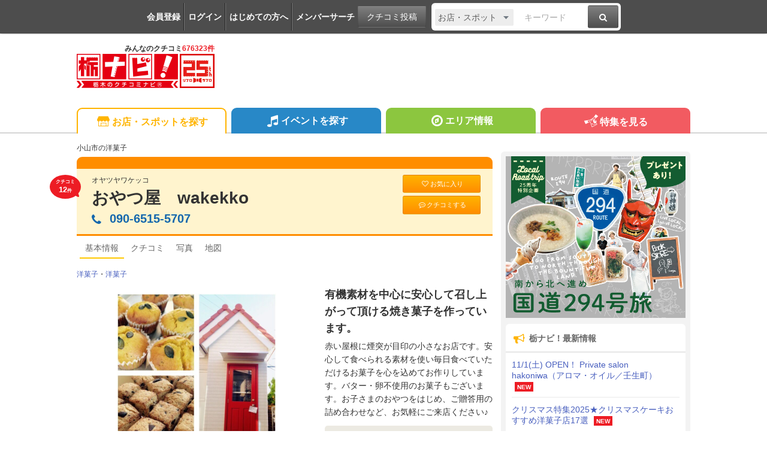

--- FILE ---
content_type: text/html; charset=UTF-8
request_url: https://tochinavi.net/spot/home/?id=16215
body_size: 86158
content:
<!DOCTYPE html>
<html lang="ja">
<!-- Head -->
<head>
    <meta charset="UTF-8">
    <meta name="viewport" content="width=device-width,initial-scale=1.0,viewport-fit=cover">
    <meta http-equiv="X-UA-Compatible" content="IE=edge">
    <link rel="shortcut icon" href="/favicon.ico">

    <link rel="stylesheet" href="/common/css/reset.css?20160412">
    <link rel="stylesheet" href="/common/css/webfonts.css?20200115">
    <link rel="stylesheet" href="/common/css/base.css">
    <link rel="stylesheet" href="/common/css/layout.css?20241028">
    <link rel="stylesheet" href="/common/css/mypage_header.css?20201221">
    <script src="/common/js/modernizr.js"></script>
    <script src="/common/js/jquery-1.11.1.js"></script>
    <script src="/common/js/global.js?20190918"></script>

    <link  href="/common/lib/fancybox/jquery.fancybox.css" rel="stylesheet">
    <script src="/common/lib/fancybox/jquery.fancybox.js"></script>
    <script>
        $(function(){
            if ($('a[class^=splash]').length) {
            $('a[class^=splash]').fancybox({
                type: 'image',
                autoSize: true,
                fitToView: true,
                helpers: {
                    overlay: {
                        locked: false
                    },
                    title: {
                        type: 'inside',
                        position: 'bottom'
                    }
                }
            });
            }
        });
    </script>

    <link  href="/common/lib/bxslider/jquery.bxslider.css" rel="stylesheet">
    <script src="/common/lib/bxslider/jquery.bxslider.min.js"></script>

    <script async src="https://pagead2.googlesyndication.com/pagead/js/adsbygoogle.js?client=ca-pub-8212164205590643" crossorigin="anonymous"></script>

<script>
  window.dataLayer = window.dataLayer || [];
  dataLayer.push({"is_login": "0"})
</script>
<!-- Google Tag Manager -->
<script>(function(w,d,s,l,i){w[l]=w[l]||[];w[l].push({'gtm.start':
new Date().getTime(),event:'gtm.js'});var f=d.getElementsByTagName(s)[0],
j=d.createElement(s),dl=l!='dataLayer'?'&l='+l:'';j.async=true;j.src=
'https://www.googletagmanager.com/gtm.js?id='+i+dl;f.parentNode.insertBefore(j,f);
})(window,document,'script','dataLayer','GTM-PQRRZCD');</script>
<!-- End Google Tag Manager -->
<!-- Facebook Pixel Code -->
<script>
!function(f,b,e,v,n,t,s){if(f.fbq)return;n=f.fbq=function(){n.callMethod?
n.callMethod.apply(n,arguments):n.queue.push(arguments)};if(!f._fbq)f._fbq=n;
n.push=n;n.loaded=!0;n.version='2.0';n.queue=[];t=b.createElement(e);t.async=!0;
t.src=v;s=b.getElementsByTagName(e)[0];s.parentNode.insertBefore(t,s)}(window,
document,'script','https://connect.facebook.net/en_US/fbevents.js');
fbq('init', '1834927250058165'); // Insert your pixel ID here.
fbq('track', 'PageView');
</script>
<noscript><img height="1" width="1" style="display:none"
src="https://www.facebook.com/tr?id=1834927250058165&ev=PageView&noscript=1"
/></noscript>
<!-- End Facebook Pixel Code -->
<!-- Salesiq -->
<script type="text/javascript">
var $zoho=$zoho || {};$zoho.salesiq = $zoho.salesiq || 
{widgetcode:"026905d72e59098d2d46891dd4587612af114f538f458664694e69a06feead13", values:{},ready:function(){}};
var d=document;s=d.createElement("script");s.type="text/javascript";s.id="zsiqscript";s.defer=true;
s.src="https://salesiq.skydesk.jp/widget";t=d.getElementsByTagName("script")[0];t.parentNode.insertBefore(s,t);d.write("<div id='zsiqwidget'></div>");
</script>
<!-- End Salesiq -->



    <title>おやつ屋　wakekko - 小山市の洋菓子｜栃ナビ！</title>
    <meta name="robots" content="index,follow">
    <meta name="format-detection" content="telephone=no">
    <meta name="description" content="小山市の洋菓子といえば、おやつ屋　wakekko。（小山市犬塚4-17-19）　有機素材を中心に安心して召し上がって頂ける焼き菓子を作っています。">
    <meta name="keywords" content="おやつ屋　wakekko,小山市,洋菓子,栃木,クチコミ,栃ナビ！">

    <meta property="fb:admins" content="XXXXXXXXXXXXXXXXX">
    <meta property="og:site_name" content="栃ナビ！">
    <meta property="og:type" content="article">
    <meta property="og:image" content="https://www.tochinavi.net/img/spot/01/IMG01_f3c6ba55408a05a6abb75c29cfca4b3ce7ab52a7.jpg">
    <meta property="og:title" content="おやつ屋　wakekko - 小山市の洋菓子｜栃ナビ！">
    <meta property="og:description" content="小山市の洋菓子といえば、おやつ屋　wakekko。（小山市犬塚4-17-19）　有機素材を中心に安心して召し上がって頂ける焼き菓子を作っています。">
    <meta property="og:url" content="http://www.tochinavi.net/spot/home/?id=16215">
    <meta property="og:latitude" content="36.31159211717338">
    <meta property="og:longitude" content="139.8367562769272">
    <link rel="canonical" href="https://www.tochinavi.net/spot/home/?id=16215">

    <link rel="stylesheet" href="/common/css/spot_shop.css?202504221652">
    <link rel="stylesheet" href="/common/css/good.css?202504221652">
    <!-- Slider -->
    <link href="/common/lib/bxslider_top/jquery.bxslider-top.css" rel="stylesheet">
    <script src="/common/lib/bxslider_top/jquery.bxslider.min.js"></script>

    <script type="text/javascript" src="/common/js/mypage.js?202504221652"></script>
    <script type="text/javascript" src="/common/js/good_add.js?202504221652"></script>
    <script type="text/javascript" src="/common/js/spot_shop.js?202504221652"></script>


<!-- User Heat Tag -->
<script type="text/javascript">
(function(add, cla){window['UserHeatTag']=cla;window[cla]=window[cla]||function(){(window[cla].q=window[cla].q||[]).push(arguments)},window[cla].l=1*new Date();var ul=document.createElement('script');var tag = document.getElementsByTagName('script')[0];ul.async=1;ul.src=add;tag.parentNode.insertBefore(ul,tag);})('//uh.nakanohito.jp/uhj2/uh.js', '_uhtracker');_uhtracker({id:'uhtFxrE8Cr'});
</script>
<!-- End User Heat Tag -->

</head>
<!-- //Head -->

<!-- Body -->
<body class="shop shop-detail">
<!-- Google Tag Manager (noscript) -->
<noscript><iframe src="https://www.googletagmanager.com/ns.html?id=GTM-PQRRZCD"
height="0" width="0" style="display:none;visibility:hidden"></iframe></noscript>
<!-- End Google Tag Manager (noscript) -->

<div id="fb-root"></div>
<script>(function(d, s, id) {
  var js, fjs = d.getElementsByTagName(s)[0];
  if (d.getElementById(id)) return;
  js = d.createElement(s); js.id = id;
  js.src = "//connect.facebook.net/ja_JP/all.js#xfbml=1";
  fjs.parentNode.insertBefore(js, fjs);
}(document, 'script', 'facebook-jssdk'));</script>


<div class="super-wrapper">

    <!-- Mypage Header -->



    <!-- //Mypage Header -->

    <!-- Header -->
<article class="mypage-header login">
    <ul class="login">
        <li><a href="/config/member/register/">会員登録</a></li>
        <li><a href="/login/?rdr=/spot/home/?id=16215">ログイン</a></li>
        <li><a href="/help/">はじめての方へ</a></li>
        <li><a href="/corner/member/list/">メンバーサーチ</a></li>
    </ul>
    <div class="post">
        <a href="/spot/spot_form/" class="btn-black">クチコミ投稿</a>
    </div>
    <div class="search">
      <form method="get" action="/search_result/#search-box" name="f_97">
        <div class="inputs">
          <div>
            <select name="type" onChange="headerTypeChange(this.value,'2')">
              <option value="feature">特集</option>
              <option value="spot" selected>お店・スポット</option>
              <option value="newopen">NewOpenのお店</option>
              <option value="event">イベント</option>
              <option value="kuchikomi">クチコミ</option>
            </select>
          </div>
          <div class="txt"><input type="text" name="word" value="" placeholder="キーワード"></div>
          <div><a href="javascript:document.f_97.submit();" class="btn-black"><i class="ic ic-fa-search"><span>検索する</span></i></a></div>
        </div>
      </form>
    </div>
</article>



    <header class="global-header clearfix" id="GLOBAL-HEADER">
        <h1><a href="/"><img src="/common/images/logo25.png" width="230" height="80" alt="栃木をもっと好きになるサイト。栃ナビ！"><span>みんなのクチコミ<strong>676323件</strong></span></a></h1>
<style type="text/css">
@media screen and (max-width: 979px){
    .header-rightaside{
        display:none !important;
    }
}
.header-rightaside{
    width: 728px; height: 90px !important;float: right;display: block;
}
</style>
<script type="text/javascript">
function headerTypeChange(x,y) {
    if (y == 2) {
        var form = document.f_97;
    } else if (y == 1) {
        var form = document.f_98;
    } else {
        var form = document.f_99;
    }
    if (x == 'newopen') {
        form.action = '/spot/newopen/';
    } else {
        form.action = '/search_result/#search-box';
    }
}
</script>
        <aside class="header-rightaside">
        <div class="header-ad">

        </div>
        </aside>
        <div class="login">
            <ul class="clearfix">
                <li><a href="/spot/spot_form/" class="btn-black"><i class="ic ic-fa-commenting-o"></i>クチコミ投稿</a></li>
            </ul>
        </div>
        <div class="menu">
            <ul class="clearfix">
                <li><a href="/search_result/?type=kuchikomi"><i class="ic ic-fa-caret-right ic-fw"></i>最新クチコミ</a></li>
            </ul>
            <div class="search clearfix">
                <form method="get" action="/search_result/#search-box" name="f_99">
                    <div class="inputs">
                        <div>
                            <select name="type" onChange="headerTypeChange(this.value,'')">
                                <option value="feature">特集</option>
                                <option value="spot" selected>お店・スポット</option>
                                <option value="newopen">NewOpenのお店</option>
                                <option value="event">イベント</option>
                                <option value="kuchikomi">クチコミ</option>
                            </select>
                        </div>
                        <div class="txt"><input type="text" name="word" value="" placeholder="キーワードを入力"></div>
                        <div><a href="javascript:document.f_99.submit();" class="btn-black"><i class="ic ic-fa-search ic-2x"><span>検索する</span></i></a></div>
                    </div>
                </form>
            </div>

        </div>
        <a href="javascript:void(0);" class="sp-menu" id="SP-TOGGLE-MENU-BTN">
            <i class="ic ic-fa-bars" style="position: relative;"><span>MENU OPEN</span></i>
            <i class="ic ic-fa-times"><span>MENU CLOSE</span></i>
        </a>
        <label class="sp-search open-modal" onclick="modalOn()" id="sp-search-id" for="modal-trigger-right"><i class="ic ic-fa-search"><span>検索</span></i></label>
    </header>


    <!-- //Header -->

    <!-- Global Navi -->
<nav class="global-nav" id="GLOBAL-NAV">
    <div class="inner">
        <ul>
            <li class="gn-shop"><a href="/search_result/?type=spot" class="text-overflow"><i class="ic ic-tn-spot ic-lg ic-fw"></i>お店・スポットを探す</a></li>
            <li class="gn-event"><a href="/search_result/?type=event" class="text-overflow"><i class="ic ic-fa-music ic-lg ic-fw"></i>イベントを探す</a></li>
            <li class="gn-area"><a href="/area/list/" class="text-overflow"><i class="ic ic-fa-compass ic-lg ic-fw"></i>エリア情報</a></li>
            <li class="gn-feat"><a href="/feature/" class="text-overflow"><i class="ic ic-tn-toto ic-lg ic-fw"></i>特集を見る</a></li>
        </ul>
    </div>
</nav>



    <!-- //Global Navi -->

    <!-- Main Contents -->
    <div class="global-container clearfix">
        <div class="global-main">


        <article class="content">
<!-- ★ -->


            <!-- Title -->
                <p class="spot-category">小山市の洋菓子</p>
                <header class="spot-header-pc clearfix">
                        <div class="intro">
                        <p class="balloon">クチコミ<br><em>12</em>件</p>
                        <p>オヤツヤワケッコ</p>
                            <h1><a href="/spot/home/?id=16215" class="spot-ttl">おやつ屋　wakekko</a></h1>
                            <address itemprop="telephone">
                          <span class="pc"><i class="ic ic-fa-phone"></i>090-6515-5707</span>
    
                              <a href="javascript:void(0)" class="sp" onclick="add_tel_log(1,16215,1,'090-6515-5707');"><i class="ic ic-fa-phone"></i>090-6515-5707</a>
                              <a href="javascript:void(0)" class="sp-float" onclick="add_tel_log(1,16215,1,'090-6515-5707');"><i class="ic ic-fa-phone"></i></a>
        
                        </address>
                        </div>
    
                    <ul>
                            <li><a href="/login/?is_keep=1&amp;rdr=/mypage/wishlist/add_exec.shtml?target_id=16215&type=1&action=1" class="btn-orange"><i class="ic ic-fa-heart-o"></i>お気に入り</a></li>
                            <li><a href="/spot/spot_form/edit.shtml?id=16215&form_type=kuchikomi" class="btn-orange"><i class="ic ic-fa-commenting-o"></i>クチコミする</a></li>
                        </ul>
    
                </header>

<aside class="mypg-dialog" id="EDIT-TAG">
  <header>
    <h3>お気に入りを編集する</h3>
    <a href="javascript:void(0);" class="js-dialog-close">CLOSE</a>
  </header>
  <span id="update_message" style="color:red"></span>
  <form method="get" action="" name="f_03">
    <input type="hidden" name="id" id="wishlist_id" value="" />
    <input type="hidden" name="parent_id" value="16215" />
    <input type="hidden" name="type" value="1" />
    <div class="cont"><div><div>
      <textarea name="memo_01" id="wishlist_memo_01" placeholder="メモ"></textarea>
      <ul>
        <li><input type="radio" name="is_action" id="wishlist_is_action1" class="wishlist_check" value="1" /><label for="wishlist_is_action1">行きたい</label></li>
        <li><input type="radio" name="is_action" id="wishlist_is_action2" class="wishlist_check" value="2" /><label for="wishlist_is_action2">行った</label></li>
      </ul>
      <div class="update-fav-tags">
        <ul>
          <li><input type="checkbox" name="tag[]" id="wishlist_tag_3" class="wishlist_check" value="3" /><label for="wishlist_tag_3">また行きたい</label></li>
          <li><input type="checkbox" name="tag[]" id="wishlist_tag_4" class="wishlist_check" value="4" /><label for="wishlist_tag_4">行きつけ</label></li>
          <li><input type="checkbox" name="tag[]" id="wishlist_tag_5" class="wishlist_check" value="5" /><label for="wishlist_tag_5">お気に入り</label></li>
          <li><input type="checkbox" name="tag[]" id="wishlist_tag_6" class="wishlist_check" value="6" /><label for="wishlist_tag_6">おススメ☆</label></li>
          <li><input type="checkbox" name="tag[]" id="wishlist_tag_7" class="wishlist_check" value="7" /><label for="wishlist_tag_7">美味しい</label></li>
          <li><input type="checkbox" name="tag[]" id="wishlist_tag_8" class="wishlist_check" value="8" /><label for="wishlist_tag_8">接客◎</label></li>
          <li><input type="checkbox" name="tag[]" id="wishlist_tag_9" class="wishlist_check" value="9" /><label for="wishlist_tag_9">クーポン</label></li>
          <li><input type="checkbox" name="tag[]" id="wishlist_tag_10" class="wishlist_check" value="10" /><label for="wishlist_tag_10">ランチ</label></li>
          <li><input type="checkbox" name="tag[]" id="wishlist_tag_11" class="wishlist_check" value="11" /><label for="wishlist_tag_11">ディナー</label></li>
          <li><input type="checkbox" name="tag[]" id="wishlist_tag_12" class="wishlist_check" value="12" /><label for="wishlist_tag_12">とっておき</label></li>
          <li><input type="checkbox" name="tag[]" id="wishlist_tag_13" class="wishlist_check" value="13" /><label for="wishlist_tag_13">飲み会</label></li>
          <li><input type="checkbox" name="tag[]" id="wishlist_tag_14" class="wishlist_check" value="14" /><label for="wishlist_tag_14">接待</label></li>
          <li><input type="checkbox" name="tag[]" id="wishlist_tag_15" class="wishlist_check" value="15" /><label for="wishlist_tag_15">ひとりで</label></li>
          <li><input type="checkbox" name="tag[]" id="wishlist_tag_16" class="wishlist_check" value="16" /><label for="wishlist_tag_16">デート</label></li>
          <li><input type="checkbox" name="tag[]" id="wishlist_tag_17" class="wishlist_check" value="17" /><label for="wishlist_tag_17">大勢で</label></li>
          <li><input type="checkbox" name="tag[]" id="wishlist_tag_18" class="wishlist_check" value="18" /><label for="wishlist_tag_18">ペットと</label></li>
          <li><input type="checkbox" name="tag[]" id="wishlist_tag_19" class="wishlist_check" value="19" /><label for="wishlist_tag_19">オシャレ</label></li>
          <li><input type="checkbox" name="tag[]" id="wishlist_tag_20" class="wishlist_check" value="20" /><label for="wishlist_tag_20">癒される</label></li>
          <li><input type="checkbox" name="tag[]" id="wishlist_tag_21" class="wishlist_check" value="21" /><label for="wishlist_tag_21">隠れ家的</label></li>
          <li><input type="checkbox" name="tag[]" id="wishlist_tag_22" class="wishlist_check" value="22" /><label for="wishlist_tag_22">ヘルシー系</label></li>
          <li><input type="checkbox" name="tag[]" id="wishlist_tag_23" class="wishlist_check" value="23" /><label for="wishlist_tag_23">がっつり系</label></li>
          <li><input type="checkbox" name="tag[]" id="wishlist_tag_24" class="wishlist_check" value="24" /><label for="wishlist_tag_24">子連れ</label></li>
          <li><input type="checkbox" name="tag[]" id="wishlist_tag_25" class="wishlist_check" value="25" /><label for="wishlist_tag_25">子どもがよろこぶ</label></li>
          <li><input type="checkbox" name="tag[]" id="wishlist_tag_26" class="wishlist_check" value="26" /><label for="wishlist_tag_26">コスパ◎</label></li>
          <li><input type="checkbox" name="tag[]" id="wishlist_tag_27" class="wishlist_check" value="27" /><label for="wishlist_tag_27">お財布にやさしい</label></li>
          <li><input type="checkbox" name="tag[]" id="wishlist_tag_28" class="wishlist_check" value="28" /><label for="wishlist_tag_28">趣味</label></li>
          <li><input type="checkbox" name="tag[]" id="wishlist_tag_29" class="wishlist_check" value="29" /><label for="wishlist_tag_29">手土産</label></li>
          <li><input type="checkbox" name="tag[]" id="wishlist_tag_30" class="wishlist_check" value="30" /><label for="wishlist_tag_30">県名物</label></li>
        </ul>
      </div>
      <p class="registRank" id="wishlist_btn1"><a href="javascript:editWishlist();">お気に入りに登録</a></p>
      <p class="registRank" id="wishlist_btn2" style="display:none"><a href="javascript:deleteWishlist();" class="cancel">お気に入りから削除</a></p>
    </div></div></div>
  </form>
</aside>

            <!-- //Title -->

            <!-- Main Nav -->
                <nav class="main-pc clearfix">
                    <ul>
                            <li class="home"><span class="active">基本情報</span></li>
                                        <li class="kuchikomi"><a href="/spot/grapevine/?id=16215"><span>クチコミ</span></a></li>
                                <li class="photo"><a href="/spot/photo/?id=16215"><span>写真</span></a></li>
                                <li class="map"><a href="/common/url_jump.shtml?type=1&target_id=16215&scene=7&url=https://maps.google.com/maps?q=36.31159211717338,139.8367562769272" target="_blank" rel="noopener"><span>地図</span></a></li>
                                                </ul>
                </nav>

            <!-- //Main Nav -->

            <p class="shop-category"><a href="/search_result/?type=spot&C3=525">洋菓子</a>・<a href="/search_result/?type=spot&C3=95">洋菓子</a></p>

            <div class="shop-info-area clearfix">
                    <!-- Shop-Photo -->
                    <section class="shop-photo slider-box">
                        <div class="shop-main-slider">
                        <ul>
                            <li><div class="img"><img src="/img/spot/01/IMG01_f3c6ba55408a05a6abb75c29cfca4b3ce7ab52a7.jpg?1592903462" alt="" border="0" width="268" height="268" ></div></li>
                        </ul>
                        </div>

                        <div class="shop-main-slider-thum" style="display:none;">
                        <ul id="main-thum">
                            <li><a data-slide-index="0" href=""><div class="img"><img src="/img/spot/01/IMG01_f3c6ba55408a05a6abb75c29cfca4b3ce7ab52a7.jpg?1592903462" alt="" border="0" width="150" height="150" ></div></a></li>
                        </ul>
                        </div>
                    </section>
                    <!-- //Shop-Photo -->

                    <!-- Shop-Header -->
                    <section class="shop-header">
                        <h1>有機素材を中心に安心して召し上がって頂ける焼き菓子を作っています。</h1>
                        <p>赤い屋根に煙突が目印の小さなお店です。安心して食べられる素材を使い毎日食べていただけるお菓子を心を込めてお作りしています。バター・卵不使用のお菓子もございます。お子さまのおやつをはじめ、ご贈答用の詰め合わせなど、お気軽にご来店ください♪</p>


                        <div class="sp-btn">
                            <ul>
                                <li><a href="/spot/grapevine/?id=16215" class="btn-orange"><i class="ic ic-fw ic-fa-commenting-o"></i>クチコミをみる</a></li>
                                <li><a href="/spot/spot_form/edit.shtml?id=16215&form_type=kuchikomi" class="btn-orange"><i class="ic ic-fw ic-fa-pencil"></i>クチコミをする</a></li>
                                <li class="reserve"><a href="https://www.tochinavi.net/login/?is_keep=1&amp;rdr=/mypage/wishlist/add_exec.shtml?target_id=16215&type=1&action=1" class="btn-orange"><i class="ic ic-fa-heart-o"></i>お気に入り</a></li>
                            </ul>
                        </div>


                        <div class="about-info">
                          <p><i class="ic ic-fa-clock-o" aria-hidden="true"></i>11:00～16:30…</p>
                            <p><i class="ic ic-fa-calendar" aria-hidden="true"></i>不定休…</p>
                            <p><i class="ic ic-fa-car" aria-hidden="true"></i>2台（店舗東側1台・西側1台）</p>
                        </div>

                        <p class="align-right">
                            <a href="#shop-info"><span class="btn-black"><i class="ic ic-fa-arrow-down"></i> 店舗情報を見る</span></a>
                        </p>
                    </section>
                    <!-- //Shop-Header -->
            </div>












                    <section class="shop-sp-recom">
                        <h2 class="spot-sbttl"><span>メニュー</span></h2>
                        <table>
                            <tr>
                                <th>マフィン</th>
                                <td>200円～280円</td>
                            </tr>
                            <tr>
                                <th>スコーン</th>
                                <td>120円～150円</td>
                            </tr>
                            <tr>
                                <th>クッキー</th>
                                <td>120円～280円</td>
                            </tr>
                        </table>
                        <p class="caption">※表示価格は更新時点の税込価格となっております。<br>[更新：2021年2月5日]</p>
                    </section>


                    <!-- Kuchikomi -->
                    <section class="shop-kuchikomi" id="kuchikomi">
                    <h2 class="spot-sbttl"><span>新着クチコミ</span></h2>
                    <div class="spot-supply">クチコミ：<strong>12</strong>件                    </span></div>

                    <div class="kuchikomi-keyword">
                      <p>みんなの声でわかる、スポットの特長</p>
                      <ul>
                        <li>クッキー<span>10</span></li>
                        <li>甘い<span>7</span></li>
                        <li>スコーン<span>6</span></li>
                        <li>美味しい<span>5</span></li>
                        <li>マフィン<span>5</span></li>
                        <li>優しい<span>4</span></li>
                        <li>おやつ<span>3</span></li>
                        <li>豆乳<span>3</span></li>
                        <li>購入<span>3</span></li>
                        <li>娘<span>3</span></li>
                      </ul>
                    </div>

                    <div class="kuchikomi-photo kuchikomi-photo-crop">
                        <ul>
                            <li><a href="https://www.tochinavi.net/member/grapevine/home/?id=101886&k_id=643833"><div class="img"><img src="/img/kuchikomi_thum/02/IMG01_e943f6c5ca24267f55f2712b4220fb5bef7c9fe2.jpg?1704854478" alt="栃木市のおた福..." border="0" width="144" height="108" ></div></a>                            <i class="ic ic-fa-commenting-o"></i></li>
                            <li><a href="https://www.tochinavi.net/member/grapevine/home/?id=150488&k_id=589429"><div class="img"><img src="/img/kuchikomi_thum/02/IMG01_c22c68a8189efc4ee3c184208b4e09772f8c9d97.jpg?1652411420" alt="ずっと前からお..." border="0" width="144" height="108" ></div></a>                            <i class="ic ic-fa-commenting-o"></i></li>
                            <li><a href="https://www.tochinavi.net/member/grapevine/home/?id=126548&k_id=494809"><div class="img"><img src="/img/kuchikomi_thum/02/IMG01_2d1c77999a16946c888a8d958c809617170be142.jpg?1593572759" alt="体にやさしいお..." border="0" width="84" height="113" ></div></a>                            <i class="ic ic-fa-commenting-o"></i></li>
                            <li><a href="https://www.tochinavi.net/member/grapevine/home/?id=132097&k_id=494031"><div class="img"><img src="/img/kuchikomi_thum/IMG01_bbd48aba05d1ead18ea10ea7e6049cbcf358feda.jpg?1593572464" alt="バル－ンフェス..." border="0" width="84" height="113" ></div></a>                            <i class="ic ic-fa-commenting-o"></i></li>
                        </ul>
                        <p class="align-right"><a href="/spot/photo/?id=16215&mode=k"><i class="ic ic-fa-caret-right ic-fw"></i>投稿写真(9件)を見る</a></p>
                    </div>

                    <ul class="kuchikomi-list">

<li class="clearfix" id="kuchikomi643833">
  <div class="user">
    <div><img src="/img/avatar/01/IMG01_a99a0080b11d6c83cefe2402199a7d442ec38770.jpg?1597969621" alt="とっちおとめ" border="0" width="48" height="36" ></div>
    <p><a href="https://www.tochinavi.net/member/grapevine/home/?id=101886&k_id=643833">とっちおとめ</a>さん</p>
    <ul>
      <li>（足利市 / ファン 74）</li>
    </ul>
    <dl>
      <dt>総合レベル</dt>
      <dd>96</dd>
    </dl>
  </div>

  <div class="box">
    <p class="text clearfix">栃木市のおた福堂さんで【ココアとアーモンドのボールクッキー】を購入しました。口に入れるとホロホロと溶けていく感じです。ココアの苦味も美味しかったです。 <span>(訪問：2023/10/26)</span></p>
    <ul class="photo-list">
      <li><a href="/img/kuchikomi/02/IMG01_e943f6c5ca24267f55f2712b4220fb5bef7c9fe2.jpg" class="splash" rel="group"><img src="/img/kuchikomi_thum/02/IMG01_e943f6c5ca24267f55f2712b4220fb5bef7c9fe2.jpg"></a>
        <span><i class="ic ic-fa-search-plus"></i></span></li>
    </ul>
    <span class="display-date">掲載：2024/01/10</span>
    <div class="good-area" id="good-area-643833" data-id="643833" onclick="location.href='/login/?rdr=/spot/home/?id=16215'">
      <span class="good-name" id="good-name-643833">"ぐッ"ときた！</span>
      <span class="good-icon" id="good-icon-643833-0">
        <img src="/img/good_icon/good_00.png" />
      </span>
      <span class="good-icon" id="good-icon-643833-5">
        <img src="/img/good_icon/good_05.png?1608077867" />
      </span>
      <span class="good-icon" id="good-icon-643833-4">
        <img src="/img/good_icon/good_04.png?1608077853" />
      </span>
      <span class="good-icon" id="good-icon-643833-3">
        <img src="/img/good_icon/good_03.png?1608077842" />
      </span>
      <span class="good-icon" id="good-icon-643833-2">
        <img src="/img/good_icon/good_02.png?1608077828" />
      </span>
      <span class="good-icon" id="good-icon-643833-1">
        <img src="/img/good_icon/good_01.png?1608077815" />
      </span>
      <span class="good-num" id="good-num-643833"><em>22</em>人</span>

    </div>
  </div>
  <div>
    <a href="javascript:void(0)" onclick="dialogOpen2('#kuchikomiReply643833')"><i class="ic ic-fa-envelope-o"></i>クチコミ返信する</a>
  </div>
  <aside class="mypg-dialog" id="kuchikomiReply643833">
    <header>
      <h3>クチコミを返信する</h3>
      <a href="javascript:void(0);" class="js-dialog-close">CLOSE</a>
    </header>
    <div class="cont"><div><div>
      <form method="post" name="kuchikomiReplyForm643833" id="kuchikomiReplyForm643833" action="/spot/grapevine/js_reply.shtml" target="uploader643833">
        <input type="hidden" name="id" value="16215" />
        <input type="hidden" name="gid" value="643833" />
        <p>■スポットログイン</p>
        <span id="error643833" style="color:red"></span>
        ログインID<br>
        <input type="text" name="account" value="" maxlength="20"><br>
        パスワード<br>
        <input type="password" name="passwd" value="" maxlength="20"><br>
        <p class="mt10"><a href="javascript:void(0)" onclick="$('#kuchikomiReplyForm643833').submit()">ログイン</a></p>
      </form>
    </div></div></div>
    <iframe name="uploader643833" id="uploader643833" src="about:blank" style="width:0px;height:0px;border:0px;"></iframe>
  </aside>
</li>


<li class="clearfix" id="kuchikomi589429">
  <div class="user">
    <div><img src="/img/avatar/01/IMG01_1dd2777f78cd7f5459e3d134613402d65412f54a.jpg?1601869849" alt="Hake" border="0" width="36" height="48" ></div>
    <p><a href="https://www.tochinavi.net/member/grapevine/home/?id=150488&k_id=589429">Hake</a>さん</p>
    <ul>
      <li>（小山市 / ファン 29）</li>
      <li><a href="/ranking/master.shtml?m=2&a3=12">小山市マスター 5位</a></li>
    </ul>
    <dl>
      <dt>総合レベル</dt>
      <dd>68</dd>
    </dl>
  </div>

  <div class="box">
    <p class="text clearfix">ずっと前からお気に入りに入れていたんですが営業日と仕事の休みが合わずなかなか行けませんでしたがやっと来れました！私が食べたバナナマフィンはしっとりもっちりしていて甘さもちょうどよく凄く美味しかったです。身体に優しく安心して子供にも与えられますね。プレゼントにも可愛くていいと思います⭐︎ <span>(訪問：2022/04/28)</span></p>
    <ul class="photo-list">
      <li><a href="/img/kuchikomi/02/IMG01_c22c68a8189efc4ee3c184208b4e09772f8c9d97.jpg" class="splash" rel="group"><img src="/img/kuchikomi_thum/02/IMG01_c22c68a8189efc4ee3c184208b4e09772f8c9d97.jpg"></a>
        <span><i class="ic ic-fa-search-plus"></i></span></li>
    </ul>
    <span class="display-date">掲載：2022/05/13</span>
    <div class="good-area" id="good-area-589429" data-id="589429" onclick="location.href='/login/?rdr=/spot/home/?id=16215'">
      <span class="good-name" id="good-name-589429">"ぐッ"ときた！</span>
      <span class="good-icon" id="good-icon-589429-0">
        <img src="/img/good_icon/good_00.png" />
      </span>
      <span class="good-icon" id="good-icon-589429-4">
        <img src="/img/good_icon/good_04.png?1608077853" />
      </span>
      <span class="good-icon" id="good-icon-589429-3">
        <img src="/img/good_icon/good_03.png?1608077842" />
      </span>
      <span class="good-icon" id="good-icon-589429-2">
        <img src="/img/good_icon/good_02.png?1608077828" />
      </span>
      <span class="good-icon" id="good-icon-589429-1">
        <img src="/img/good_icon/good_01.png?1608077815" />
      </span>
      <span class="good-num" id="good-num-589429"><em>19</em>人</span>

    </div>
  </div>
  <div>
    <a href="javascript:void(0)" onclick="dialogOpen2('#kuchikomiReply589429')"><i class="ic ic-fa-envelope-o"></i>クチコミ返信する</a>
  </div>
  <aside class="mypg-dialog" id="kuchikomiReply589429">
    <header>
      <h3>クチコミを返信する</h3>
      <a href="javascript:void(0);" class="js-dialog-close">CLOSE</a>
    </header>
    <div class="cont"><div><div>
      <form method="post" name="kuchikomiReplyForm589429" id="kuchikomiReplyForm589429" action="/spot/grapevine/js_reply.shtml" target="uploader589429">
        <input type="hidden" name="id" value="16215" />
        <input type="hidden" name="gid" value="589429" />
        <p>■スポットログイン</p>
        <span id="error589429" style="color:red"></span>
        ログインID<br>
        <input type="text" name="account" value="" maxlength="20"><br>
        パスワード<br>
        <input type="password" name="passwd" value="" maxlength="20"><br>
        <p class="mt10"><a href="javascript:void(0)" onclick="$('#kuchikomiReplyForm589429').submit()">ログイン</a></p>
      </form>
    </div></div></div>
    <iframe name="uploader589429" id="uploader589429" src="about:blank" style="width:0px;height:0px;border:0px;"></iframe>
  </aside>
</li>


<li class="clearfix" id="kuchikomi578186">
  <div class="user">
    <div><img src="/img/avatar/02/IMG02_6b4aba2645e3ca76b774fd83b7723e9d275d7a6b.gif?1442726126" alt="とんぺい" border="0" width="40" height="40" ></div>
    <p><a href="https://www.tochinavi.net/member/grapevine/home/?id=163728&k_id=578186">とんぺい</a>さん</p>
    <ul>
      <li>（小山市 / ファン 7）</li>
    </ul>
    <dl>
      <dt>総合レベル</dt>
      <dd>29</dd>
    </dl>
  </div>

  <div class="box">
    <p class="text clearfix">黒豆のスコーンとwakekkoクッキーを買いました。黒豆のスコーンは黒豆の甘さが程よいアクセントとなっていました。スコーン自体は固すぎず、内側はふわっとした食感が残っています。wakekkoクッキーは一般的なクッキーよりも甘さ控えめなところが気に入っていて時々買っています。今回も美味しくてあっという間に３枚とも食べてしまいました(笑) <span>(訪問：2022/01/28)</span></p>
    <span class="display-date">掲載：2022/02/02</span>
    <div class="good-area" id="good-area-578186" data-id="578186" onclick="location.href='/login/?rdr=/spot/home/?id=16215'">
      <span class="good-name" id="good-name-578186">"ぐッ"ときた！</span>
      <span class="good-icon" id="good-icon-578186-0">
        <img src="/img/good_icon/good_00.png" />
      </span>
      <span class="good-icon" id="good-icon-578186-4">
        <img src="/img/good_icon/good_04.png?1608077853" />
      </span>
      <span class="good-icon" id="good-icon-578186-3">
        <img src="/img/good_icon/good_03.png?1608077842" />
      </span>
      <span class="good-icon" id="good-icon-578186-2">
        <img src="/img/good_icon/good_02.png?1608077828" />
      </span>
      <span class="good-icon" id="good-icon-578186-1">
        <img src="/img/good_icon/good_01.png?1608077815" />
      </span>
      <span class="good-num" id="good-num-578186"><em>11</em>人</span>

    </div>
  </div>
  <div>
    <a href="javascript:void(0)" onclick="dialogOpen2('#kuchikomiReply578186')"><i class="ic ic-fa-envelope-o"></i>クチコミ返信する</a>
  </div>
  <aside class="mypg-dialog" id="kuchikomiReply578186">
    <header>
      <h3>クチコミを返信する</h3>
      <a href="javascript:void(0);" class="js-dialog-close">CLOSE</a>
    </header>
    <div class="cont"><div><div>
      <form method="post" name="kuchikomiReplyForm578186" id="kuchikomiReplyForm578186" action="/spot/grapevine/js_reply.shtml" target="uploader578186">
        <input type="hidden" name="id" value="16215" />
        <input type="hidden" name="gid" value="578186" />
        <p>■スポットログイン</p>
        <span id="error578186" style="color:red"></span>
        ログインID<br>
        <input type="text" name="account" value="" maxlength="20"><br>
        パスワード<br>
        <input type="password" name="passwd" value="" maxlength="20"><br>
        <p class="mt10"><a href="javascript:void(0)" onclick="$('#kuchikomiReplyForm578186').submit()">ログイン</a></p>
      </form>
    </div></div></div>
    <iframe name="uploader578186" id="uploader578186" src="about:blank" style="width:0px;height:0px;border:0px;"></iframe>
  </aside>
</li>

                    </ul>

                    <p class="caution">※上記のクチコミは訪問日当時の情報であるため、実際と異なる場合がございますのでご了承ください。</p>
                    <p class="align-right"><a href="/spot/grapevine/?id=16215"><i class="ic ic-fa-caret-right ic-fw"></i>クチコミ(12件)を見る</a></p>
                    </section>
                    <!-- //Kuchikomi -->


                <!-- Basic Information -->
                <section>
                    <div class="spot-detail clearfix">










                   <h2 id="shop-info" class="spot-sbttl"><span>基本情報</span></h2>
                    <table width="49%" border="0" cellspacing="0" cellpadding="0">
                        <tbody>
                            <tr>
                                <th>住所</th>
                                <td class="address">
                                    <a href="/common/url_jump.shtml?type=1&target_id=16215&scene=7&url=https://maps.google.com/maps?q=36.31159211717338,139.8367562769272" target="_blank" rel="noopener">
                                      小山市犬塚4-17-19
                                    </a>
                                  <span class="pc">
                                  <a href="/spot/map/index_print.shtml?id=16215" target="_blank" class="btn float-right"><i class="ic ic-fa-caret-right ic-fw"></i>地図を印刷</a>
                                  </span>
                                </td>
                            </tr>
                            <tr>
                                <th>TEL</th>
                                <td>
                                  <address itemprop="telephone" class="tel">
                                    <span class="pc"><i class="ic ic-fa-phone" style="color:#475EBE"></i>090-6515-5707</span>
                                    <a href="javascript:void(0)" class="sp" onclick="add_tel_log(1,16215,2,'090-6515-5707');"><i class="ic ic-fa-phone" style="color:#475EBE"></i>090-6515-5707</a>
                                  </address>
                                </td>
                            </tr>
                            <tr>
                                <th>営業時間</th>
                                <td>

                                  通常<br />
                                  　11:00～16:30<br />










                                  <br />
<br />
<br />



                                </td>
                            </tr>
                            <tr>
                                <th>定休日</th>
                                <td>
                                  不定休<br />
                                  現在、土日の営業です。ご連絡を頂ければクッキーの販売は出来る場合もあります。お電話でお問合せ下さい。営業日の詳細はアメブロ、Facebook、インスタグラムをご覧下さい。<br />
                                </td>
                            </tr>
                            <tr>
                                <th>予算</th>
                                <td>
                                  120円
                                  ～
                                  
                                </td>
                            </tr>
                            <tr>
                                <th>決済</th>
                                <td>
                                  PayPay                                </td>
                            </tr>
                            <tr>
                                <th>設備</th>
                                <td>
                                  駐車場                                </td>
                            </tr>
                            <tr>
                                <th>お子さま</th>
                                <td>
                                  ファミリー、                                  子ども歓迎                                </td>
                            </tr>
                            <tr>
                                <th>駐車場</th>
                                <td>2台（店舗東側1台・西側1台）</td>
                            </tr>
                            <tr>
                                <th>リンク</th>
                                <td>
                                  <a href="/common/url_jump.shtml?type=1&target_id=16215&scene=1&url=http://ameblo.jp/thym3474/" target="_blank" rel="noopener">ホームページ</a><br />
                              </td>
                            </tr>
                            <tr>
                                <th>紙トチナビ！</th>
                                <td>設置店(<a href="/info/kamitochi/">紙トチナビ！って？</a>)</td>
                            </tr>
                        </tbody>
                    </table>



                    <div class="tag-area clearfix">
                        <ul>
                            <li>お１人さま</li>
                        </ul>
                    </div>


                    <div class="closing">
                      <ul>
                        <li><a href="/spot/report_form/edit.shtml?id=16215"><i class="ic ic-fw ic-fa-arrow-right"></i>修正・閉店・休業・移転を知らせる</a></li>
                        <li><a href="/spot/post_form/edit.shtml?id=16215"><i class="ic ic-fw ic-fa-arrow-right"></i>サービス向上へのご提案をする</a></li>
                      </ul>
                    </div>





                    </div>
                </section>
                <!-- //Basic Information -->




                <!-- Feature -->
                <section class="shop-entry">
                  <h2 class="spot-sbttl"><span>セレクト</span></h2>
                  <ul>
                    <li>
                        <p class="photo"><a href="/entry/?t=scone202106"><img src="/img/entry/ENT149_1_1624434275.jpg?1624434275" alt="サクほろが美味しい★スコーン好きオススメの26選" border="0" width="120" height="120" ></a></p>
                        <div class="box">
                          <p>
                            <span class="atitle"><a href="/entry/?t=scone202106">サクほろが美味しい★スコーン好きオススメの26選</a></span>
                            サクサク・ほろほろな食感がやみつきになるスコーン！そんなスコーン好きが集う、栃木のスコーンが美味しいお店をご紹介します。食べ歩きして、ぜひお気に入りのお店を見つけてください～♪
                            <span class="date">(2023/04/26)</span>
                                                      </p>
                        </div>
                    </li>
                  </ul>
                  <p class="align-right"><a href="/spot/feature/?id=16215&mode=s"><i class="ic ic-fa-caret-right ic-fw"></i>セレクト(1件)を見る</a></p>
                </section>
                <!-- //Feature -->





                <!-- share -->
                <section>
                    <div class="share">
<div id="share_btn">
  <span id="facebook">
    <a href="http://www.facebook.com/sharer.php?u=http://www.tochinavi.net/spot/home/?id=16215" target="_blank" rel="noopener">
      <img src="/ichiuma/images/ic-fb.png">
    </a>
  </span>
  <span id="line">
    <a href="http://line.me/R/msg/text/?%E3%81%8A%E3%82%84%E3%81%A4%E5%B1%8B%E3%80%80wakekko+-+%E5%B0%8F%E5%B1%B1%E5%B8%82%E3%81%AE%E6%B4%8B%E8%8F%93%E5%AD%90%EF%BD%9C%E6%A0%83%E3%83%8A%E3%83%93%EF%BC%81http://www.tochinavi.net/spot/home/?id=16215" target="_blank" rel="noopener">
      <img src="/ichiuma/images/ic-li.png">
    </a>
  </span>
  <span id="twitter">
    <a href="https://twitter.com/share?text=%E3%81%8A%E3%82%84%E3%81%A4%E5%B1%8B%E3%80%80wakekko+-+%E5%B0%8F%E5%B1%B1%E5%B8%82%E3%81%AE%E6%B4%8B%E8%8F%93%E5%AD%90%EF%BD%9C%E6%A0%83%E3%83%8A%E3%83%93%EF%BC%81&url=http://www.tochinavi.net/spot/home/?id=16215" target="_blank" rel="noopener">
      <img src="/ichiuma/images/ic-x.png">
    </a>
  </span>
  <span id="copy">
    <a href="javascript:void(0)" data-clipboard-text="おやつ屋　wakekko - 小山市の洋菓子｜栃ナビ！
http://www.tochinavi.net/spot/home/?id=16215" class="js-url-copy">
      <img src="/ichiuma/images/ic-cp.png">
    </a>
  </span>
  <script src="//cdnjs.cloudflare.com/ajax/libs/clipboard.js/2.0.6/clipboard.min.js"></script>
  <script type="text/javascript">
    document.addEventListener('DOMContentLoaded', function(){
      var clipboard = new ClipboardJS('.js-url-copy');
      clipboard.on('success', function(e) { alert('URLをコピーしました'); });
    });
  </script>
</div>

                    </div>
                </section>
                <!-- //share -->



    <!-- imakoko -->
        <nav class="global-topic-path">
            <!-- イマココ -->
            <ol class="clearfix" itemscope itemtype="http://schema.org/BreadcrumbList">
                <li itemprop="itemListElement" itemscope itemtype="http://schema.org/ListItem">
                    <a href="https://www.tochinavi.net/" itemprop="item"><span itemprop="name">栃ナビ！</span></a>
                    <meta itemprop="position" content="1">
                </li>
                <li itemprop="itemListElement" itemscope itemtype="http://schema.org/ListItem">
                    <a href="https://www.tochinavi.net/search_result/?type=spot" itemprop="item"><span itemprop="name">栃木県のお店・スポット情報</span></a>
                    <meta itemprop="position" content="2">
                </li>
                <li itemprop="itemListElement" itemscope itemtype="http://schema.org/ListItem">
                    <a href="https://www.tochinavi.net/search_result/?type=spot&C1=4" itemprop="item"><span itemprop="name">買う</span></a>
                    <meta itemprop="position" content="3">
                </li>
                <li itemprop="itemListElement" itemscope itemtype="http://schema.org/ListItem">
                    <a href="https://www.tochinavi.net/search_result/?type=spot&C2=32" itemprop="item"><span itemprop="name">食品・スイーツ・お酒</span></a>
                    <meta itemprop="position" content="4">
                </li>
                <li itemprop="itemListElement" itemscope itemtype="http://schema.org/ListItem">
                    <a href="https://www.tochinavi.net/search_result/?type=spot&C3=525" itemprop="item"><span itemprop="name">洋菓子</span></a>
                    <meta itemprop="position" content="5">
                </li>
                <li itemprop="itemListElement" itemscope itemtype="http://schema.org/ListItem">
                    <a href="https://www.tochinavi.net/spot/home/?id=16215" itemprop="item"><span itemprop="name">おやつ屋　wakekko</span></a>
                    <meta itemprop="position" content="6">
                </li>
            </ol>
        </nav>

    <!-- //imakoko -->


                <!-- Ad -->

<aside class="ad skyscraper">
<a href="/adver_click.shtml?aid=3482&a1=&a2=&a3=&a4=&c1=&c2=&c3=525&e1=&e2=&cnr=6&fea=&mem=&page=/spot/home/index.shtml&rdr=https://www.tochinavi.net/feature/home.shtml?id=7539" target="_blank"><img src="/ad/img/sky/251010_sky_kouyou.jpg" /></a>
</aside>


                <!-- //Ad -->










<!-- ★ -->
        </article>


        </div>

        <!-- Right Menu -->
        <div class="global-side">

            <!-- Billboard Banner -->
            <aside class="billbord"><a href="/adver_click.shtml?aid=3681&a1=&a2=&a3=&a4=&c1=&c2=&c3=525&e1=&e2=&cnr=6&fea=&mem=&page=/spot/home/index.shtml&rdr=https://www.tochinavi.net/feature/home.shtml?id=13067" target="_blank"><img src="/ad/img/bill/251001_bill_route294.jpg"/></a></aside>
            <!-- //Billboard Banner -->


<!-- Whatsnew -->
<aside class="gsb-news">
  <h1><i class="ic ic-fa-bullhorn ic-lg ic-fw"></i>栃ナビ！最新情報</h1>
    <ul>
      <li>
        <a href="https://www.tochinavi.net/spot/newopen/detail.shtml?id=4104">11/1(土) OPEN！ Private salon hakoniwa（アロマ・オイル／壬生町）</a>
        <span>NEW</span>
      </li>
      <li>
        <a href="https://www.tochinavi.net/select/?t=Xmascake">クリスマス特集2025★クリスマスケーキおすすめ洋菓子店17選</a>
        <span>NEW</span>
      </li>
      <li>
        <a href="https://www.tochinavi.net/select/?t=osechi">栃木県おせち料理2026｜人気の料亭＆おすすめレストラン8選</a>
        <span>NEW</span>
      </li>
      <li>
        <a href="https://www.tochinavi.net/spot/newopen/detail.shtml?id=4105">10/1(水) OPEN！ 宮つけ麺（ラーメン／宇都宮市）</a>
      </li>
      <li>
        <a href="https://www.tochinavi.net/spot/newopen/detail.shtml?id=4102">11/1(土) OPEN！ バルDE日光里（パン／宇都宮市）</a>
      </li>
      <li>
        <a href="https://www.tochinavi.net/select/?t=sweetpotato">みんな大好き★焼き芋・干し芋・お芋スイーツが美味しいお店24選</a>
      </li>
      <li>
        <a href="https://www.tochinavi.net/spot/newopen/detail.shtml?id=4099">10/16(木) OPEN！ ぎょうざのあいはら（餃子／宇都宮市）</a>
      </li>
    </ul>
  <p><a href="/corner/new/list/"><i class="ic ic-fa-caret-right ic-fw"></i>もっと見る</a></p>
</aside>
<!-- //Whatsnew -->


                   <!-- Topics -->
                   <aside class="gsb-feat">
                        <h1><i class="ic ic-tn-toto ic-lg ic-fw"></i>栃ナビ！トピックス</h1>
                        <ul>
                                                    <li><a href="/topics_click.shtml?aid=3453&tp_type=3&a1=&a2=&a3=&a4=&c1=&c2=&c3=525&e1=&e2=&cnr=6&fea=&mem=&page=/spot/home/index.shtml&rdr=https://www.tochinavi.net/feature/home.shtml?id=13084">
                                <figure><img src="/img/topics/banner/IMG01_6ef1a7fd9cd717ad09dc7dc5a682a846de89f6bc.jpg" width="120" height="90" alt="商品開発部★12種類を食べ比べ♪無料試食会レポート！"></figure>
                                <p>商品開発部★12種類を食べ比べ♪無料試食会レポート！</p>
                            </a></li>
                                                    <li><a href="/topics_click.shtml?aid=3448&tp_type=3&a1=&a2=&a3=&a4=&c1=&c2=&c3=525&e1=&e2=&cnr=6&fea=&mem=&page=/spot/home/index.shtml&rdr=https://www.tochinavi.net/yaita/">
                                <figure><img src="/img/topics/banner/IMG01_3a2b639812c1ea23b6af2ea09af48aa638f4aa7d.jpg" width="120" height="90" alt="【矢板市】クチコミ投稿でポイント5倍プレゼント★11/24まで"></figure>
                                <p>【矢板市】クチコミ投稿でポイント5倍プレゼント★11/24まで</p>
                            </a></li>
                                                    <li><a href="/topics_click.shtml?aid=3452&tp_type=3&a1=&a2=&a3=&a4=&c1=&c2=&c3=525&e1=&e2=&cnr=6&fea=&mem=&page=/spot/home/index.shtml&rdr=https://www.tochinavi.net/feature/home.shtml?id=7539">
                                <figure><img src="/img/topics/banner/IMG01_c2a9a695f3a936295d6288a6b12606cfe92faaef.jpg" width="120" height="90" alt="紅葉特集2025！栃木の紅葉観光人気スポットをご紹介☆"></figure>
                                <p>紅葉特集2025！栃木の紅葉観光人気スポットをご紹介☆</p>
                            </a></li>
                                                    <li><a href="/topics_click.shtml?aid=3451&tp_type=3&a1=&a2=&a3=&a4=&c1=&c2=&c3=525&e1=&e2=&cnr=6&fea=&mem=&page=/spot/home/index.shtml&rdr=https://www.tochinavi.net/feature/home.shtml?id=13047">
                                <figure><img src="/img/topics/banner/IMG01_bb3d0a2730f4a0eeb7e4e918780d8eabdef1747d.jpg" width="120" height="90" alt="プレゼントあり★お気に入りの1杯はどれ？とちぎのご当地そば特集"></figure>
                                <p>プレゼントあり★お気に入りの1杯はどれ？とちぎのご当地そば特集</p>
                            </a></li>
                                                    <li><a href="/topics_click.shtml?aid=3457&tp_type=3&a1=&a2=&a3=&a4=&c1=&c2=&c3=525&e1=&e2=&cnr=6&fea=&mem=&page=/spot/home/index.shtml&rdr=https://www.tochinavi.net/select/?t=sweetpotato">
                                <figure><img src="/img/topics/banner/IMG01_9d3c621c3fc924f8a39969fc0eb2a1947d775983.jpg" width="120" height="90" alt="みんな大好き★焼き芋・干し芋・お芋スイーツが美味しいお店24選"></figure>
                                <p>みんな大好き★焼き芋・干し芋・お芋スイーツが美味しいお店24選</p>
                            </a></li>
                                                    <li><a href="/topics_click.shtml?aid=3456&tp_type=3&a1=&a2=&a3=&a4=&c1=&c2=&c3=525&e1=&e2=&cnr=6&fea=&mem=&page=/spot/home/index.shtml&rdr=https://www.tochinavi.net/select/?t=autumncafemashiko">
                                <figure><img src="/img/topics/banner/IMG01_4b430c043c41478be0a2cffe095fc292506ae27d.jpg" width="120" height="90" alt="【真岡・益子・茂木ドライブ】紅葉と絶景を楽しむカフェめぐり23選"></figure>
                                <p>【真岡・益子・茂木ドライブ】紅葉と絶景を楽しむカフェめぐり23選</p>
                            </a></li>
                                                    <li><a href="/topics_click.shtml?aid=3354&tp_type=3&a1=&a2=&a3=&a4=&c1=&c2=&c3=525&e1=&e2=&cnr=6&fea=&mem=&page=/spot/home/index.shtml&rdr=https://www.tochinavi.net/corner/job/list/">
                                <figure><img src="/img/topics/banner/IMG01_b13c8b10c5982d6308c8e6c4b21a85f449678d42.jpg" width="120" height="90" alt="栃ナビ！の求人情報★自分の好きなお店で働こう！"></figure>
                                <p>栃ナビ！の求人情報★自分の好きなお店で働こう！</p>
                            </a></li>
                                                    <li><a href="/topics_click.shtml?aid=3458&tp_type=3&a1=&a2=&a3=&a4=&c1=&c2=&c3=525&e1=&e2=&cnr=6&fea=&mem=&page=/spot/home/index.shtml&rdr=https://www.tochinavi.net/select/?t=osechi">
                                <figure><img src="/img/topics/banner/IMG01_bcbf63013e9be77f39498f77c5ee6542641a0a07.jpg" width="120" height="90" alt="栃木県おせち料理2025｜人気の料亭＆おすすめレストラン8選"></figure>
                                <p>栃木県おせち料理2025｜人気の料亭＆おすすめレストラン8選</p>
                            </a></li>
                                                    <li><a href="/topics_click.shtml?aid=3450&tp_type=3&a1=&a2=&a3=&a4=&c1=&c2=&c3=525&e1=&e2=&cnr=6&fea=&mem=&page=/spot/home/index.shtml&rdr=https://www.tochinavi.net/feature/home.shtml?id=13067">
                                <figure><img src="/img/topics/banner/IMG01_22b6cfb07f5c1bbf471481cac88ab2d113a6f1df.jpg" width="120" height="90" alt="【フリペ】南から北へ進め「国道294号旅」★プレゼント付"></figure>
                                <p>【フリペ】南から北へ進め「国道294号旅」★プレゼント付</p>
                            </a></li>
                                                    <li><a href="/topics_click.shtml?aid=3462&tp_type=3&a1=&a2=&a3=&a4=&c1=&c2=&c3=525&e1=&e2=&cnr=6&fea=&mem=&page=/spot/home/index.shtml&rdr=https://www.tochinavi.net/select/?t=Xmascake">
                                <figure><img src="/img/topics/banner/IMG01_73336aaebd1e0d6991c87820afd0a7b36a11785e.jpg" width="120" height="90" alt="クリスマス特集2025★クリスマスケーキおすすめ洋菓子店17選"></figure>
                                <p>クリスマス特集2025★クリスマスケーキおすすめ洋菓子店17選</p>
                            </a></li>
                                                </ul>
                    </aside>
                    <!-- //Topics -->





        </div>
        <!-- //Right Menu -->

    </div>
    <!-- //Main Contents -->

    <!-- Footer -->
<nav class="global-slide-cont" id="SP-TOGGLE-MENU-CNT">
  <div class="container">
    <div class="btns">
      <ul>
        <li><a href="/config/member/register/">無料メンバー登録</a></li>
        <li><a href="/login/?rdr=/spot/home/?id=16215">ログイン</a></li>
        <li><a href="/help/">はじめての方へ</a></li>
        <li><a href="/spot/spot_form/">クチコミを書く</a></li>
      </ul>
    </div>
    <div class="menu">
      <ul>
        <li><a href="/">トップページ</a></li>
        <li><a href="/search_result/?type=spot">お店・スポット検索</a></li>
        <li><a href="/search_result/?type=kuchikomi">最新クチコミ</a></li>
        <li><a href="/spot/newopen/">New Openのお店</a></li>
        <li><a href="/search_result/?type=event">イベント検索</a></li>
        <li><a href="/area/list/">エリア</a></li>
        <li><a href="#">エリアファンクラブ</a>
        	<ul>
        		<li><a href="/nasu/">那須ファンクラブ</a></li>
        	</ul>
        </li>
        <li><a href="/feature/">特集</a></li>
        <li><a href="#">ポイント交換</a>
        	<ul>
        		<li><a href="/point/">栃ナビ！ポイント交換</a></li>
        		<li><a href="/nasu/point/">那須町ファンポイント交換</a></li>
        	</ul>
        </li>
        <li><a href="/corner/present/list/">プレゼント</a></li>
        <li><a href="/ranking/">メンバーランキング！</a></li>
        <li><a href="/sitemap/">サイトマップ</a></li>
        <li><a href="/help/">ヘルプ</a></li>
        <li><a href="/philosophy/">栃ナビ！とは</a></li>
      </ul>
    </div>
  </div>

</nav>
<script type="text/javascript">
function modalOn(){
  $('.super-wrapper').toggleClass('noscroll');
}
function tagDisplay(){
  $('#btn-tag-close').hide();
  $('#mypage-tag-close').show();
}
</script>
<div class="global-modal">
        <input id="modal-trigger-right" class="checkbox" type="checkbox">
        <div class="modal-overlay from-right">
            <div class="modal-wrap from-right">
                <aside class="global-sp-search-cont" id="SP-SEARCH-CNT">
                    <div class="inner">
                        <label class="close" onclick="modalOn()" for="modal-trigger-right"><i class="ic ic-fa-chevron-left" aria-hidden="true"></i>戻る</label>
                        <h1><i class="ic ic-fa-search" aria-hidden="true"></i>検索</h1>
                        <div class="sp-search">
                            <div class="search-cont clearfix">
                                <form action="/search_result/#search-box" method="get" name="f_98">
                                    <div class="radio-area">
                                        <input type="radio" name="type" value="spot" id="spot01" onClick="headerTypeChange(this.value,'1')" checked>
                                        <label for="spot01" class="check_css">お店・スポット</label>
                                        <input type="radio" name="type" value="newopen" id="newopen01" onClick="headerTypeChange(this.value,'1')">
                                        <label for="newopen01" class="check_css">NewOpenのお店</label>
                                        <input type="radio" name="type" value="event" id="event01" onClick="headerTypeChange(this.value,'1')">
                                        <label for="event01" class="check_css">イベント</label>
                                        <input type="radio" name="type" value="feature" id="feature01" onClick="headerTypeChange(this.value,'1')">
                                        <label for="feature01" class="check_css">特集</label>
                                        <input type="radio" name="type" value="kuchikomi" id="kuchikomi01" onClick="headerTypeChange(this.value,'1')">
                                        <label for="kuchikomi01" class="check_css">クチコミ</label>
                                    </div>
                                    <div class="inputs">
                                        <div class="txt"><input type="text" name="word" value="" placeholder="キーワードを入力"></div>
                                    </div>
                                    <div class="btn-area">
                                        <a href="javascript:document.f_98.submit();" class="btn-black btn-black-cos01">検索</a>
                                        <a href="/search_result/?more=open" class="btn-black-cos02">詳細検索<i class="ic ic-fa-caret-right" aria-hidden="true"></i></a>
                                    </div>
                                </form>
                            </div>
                            <div class="bnr-preference">
                                <a href="/preference/best_items.shtml"><img src="/common/images/bnr-preference_long.jpg" alt="AIで探す"></a>
                            </div>
<div class="mypage-tag-area">
  <p class="mypage-tag">
    <a href="/search_result/?type=kuchikomi&tag[]=2">ランチ</a>
    <a href="/search_result/?type=kuchikomi&tag[]=158">テイクアウト</a>
    <a href="/search_result/?type=kuchikomi&tag[]=8">デカ盛</a>
    <a href="/search_result/?type=kuchikomi&tag[]=9">食べ放題</a>
    <span id="mypage-tag-close" style="display:none;">
    <a href="/search_result/?type=kuchikomi&tag[]=21">盛り付け◎</a>
    <a href="/search_result/?type=kuchikomi&tag[]=148">行列</a>
    <a href="/search_result/?type=kuchikomi&tag[]=26">B級</a>
    <a href="/search_result/?type=kuchikomi&tag[]=1">ディナー</a>
    <a href="/search_result/?type=kuchikomi&tag[]=97">デート</a>
    <a href="/search_result/?type=kuchikomi&tag[]=147">お１人さま</a>
    <a href="/search_result/?type=kuchikomi&tag[]=96">穴場</a>
    <a href="/search_result/?type=kuchikomi&tag[]=7">女子</a>
    <a href="/search_result/?type=kuchikomi&tag[]=6">家族</a>
    <a href="/search_result/?type=kuchikomi&tag[]=5">記念日</a>
    <a href="/search_result/?type=kuchikomi&tag[]=196">難読店</a>
    <a href="/search_result/?type=kuchikomi&tag[]=195">足利市</a>
    <a href="/search_result/?type=kuchikomi&tag[]=194">足利市</a>
    <a href="/search_result/?type=kuchikomi&tag[]=193">野木町</a>
    <a href="/search_result/?type=kuchikomi&tag[]=192">小山市</a>
    <a href="/search_result/?type=kuchikomi&tag[]=191">上三川町</a>
    <a href="/search_result/?type=kuchikomi&tag[]=190">壬生町</a>
    <a href="/search_result/?type=kuchikomi&tag[]=189">下野市</a>
    <a href="/search_result/?type=kuchikomi&tag[]=188">栃木市</a>
    <a href="/search_result/?type=kuchikomi&tag[]=187">真岡市</a>
    <a href="/search_result/?type=kuchikomi&tag[]=186">茂木町</a>
    <a href="/search_result/?type=kuchikomi&tag[]=185">益子町</a>
    <a href="/search_result/?type=kuchikomi&tag[]=184">市貝町</a>
    <a href="/search_result/?type=kuchikomi&tag[]=183">芳賀町</a>
    <a href="/search_result/?type=kuchikomi&tag[]=182">高根沢町</a>
    <a href="/search_result/?type=kuchikomi&tag[]=181">さくら市</a>
    <a href="/search_result/?type=kuchikomi&tag[]=180">那珂川町</a>
    <a href="/search_result/?type=kuchikomi&tag[]=179">那須烏山市</a>
    <a href="/search_result/?type=kuchikomi&tag[]=178">大田原市</a>
    <a href="/search_result/?type=kuchikomi&tag[]=177">塩谷町</a>
    <a href="/search_result/?type=kuchikomi&tag[]=176">矢板市</a>
    <a href="/search_result/?type=kuchikomi&tag[]=175">那須塩原市</a>
    <a href="/search_result/?type=kuchikomi&tag[]=174">那須町</a>
    <a href="/search_result/?type=kuchikomi&tag[]=173">日光市</a>
    <a href="/search_result/?type=kuchikomi&tag[]=172">鹿沼市</a>
    <a href="/search_result/?type=kuchikomi&tag[]=171">宇都宮市</a>
    <a href="/search_result/?type=kuchikomi&tag[]=164">あの味</a>
    <a href="/search_result/?type=kuchikomi&tag[]=163">ファッション</a>
    <a href="/search_result/?type=kuchikomi&tag[]=162">乗り物</a>
    <a href="/search_result/?type=kuchikomi&tag[]=161">お店・建物</a>
    <a href="/search_result/?type=kuchikomi&tag[]=160">テーマパーク</a>
    <a href="/search_result/?type=kuchikomi&tag[]=151">冬季限定</a>
    <a href="/search_result/?type=kuchikomi&tag[]=99">感動</a>
    <a href="/search_result/?type=kuchikomi&tag[]=90">絶景</a>
    <a href="/search_result/?type=kuchikomi&tag[]=23">ステキ</a>
    <a href="/search_result/?type=kuchikomi&tag[]=153">応援メッセージ</a>
    <a href="/search_result/?type=kuchikomi&tag[]=101">オドロキ</a>
    <a href="/search_result/?type=kuchikomi&tag[]=122">子育て感動アイディア</a>
    <a href="/search_result/?type=kuchikomi&tag[]=134">癒し</a>
    <a href="/search_result/?type=kuchikomi&tag[]=133">ママ</a>
    <a href="/search_result/?type=kuchikomi&tag[]=132">子育て</a>
    <a href="/search_result/?type=kuchikomi&tag[]=131">役立ち</a>
    <a href="/search_result/?type=kuchikomi&tag[]=130">便利</a>
    <a href="/search_result/?type=kuchikomi&tag[]=129">スッキリ</a>
    <a href="/search_result/?type=kuchikomi&tag[]=128">納得</a>
    <a href="/search_result/?type=kuchikomi&tag[]=127">なるほど</a>
    <a href="/search_result/?type=kuchikomi&tag[]=103">ごほうび</a>
    <a href="/search_result/?type=kuchikomi&tag[]=35">新商品</a>
    <a href="/search_result/?type=kuchikomi&tag[]=10">ごちそう</a>
    <a href="/search_result/?type=kuchikomi&tag[]=3">サプライズ</a>
    <a href="/search_result/?type=kuchikomi&tag[]=98">がっつり</a>
    <a href="/search_result/?type=kuchikomi&tag[]=67">リーズナブル</a>
    <a href="/search_result/?type=kuchikomi&tag[]=32">ギフト</a>
    <a href="/search_result/?type=kuchikomi&tag[]=36">新発売</a>
    <a href="/search_result/?type=kuchikomi&tag[]=39">レア</a>
    <a href="/search_result/?type=kuchikomi&tag[]=34">マニア</a>
    <a href="/search_result/?type=kuchikomi&tag[]=41">ご当地</a>
    <a href="/search_result/?type=kuchikomi&tag[]=33">衝動買い</a>
    <a href="/search_result/?type=kuchikomi&tag[]=31">おもたせ</a>
    <a href="/search_result/?type=kuchikomi&tag[]=30">お土産</a>
    <a href="/search_result/?type=kuchikomi&tag[]=24">びっくり</a>
    <a href="/search_result/?type=kuchikomi&tag[]=15">おいしい</a>
    <a href="/search_result/?type=kuchikomi&tag[]=12">こってり</a>
    <a href="/search_result/?type=kuchikomi&tag[]=11">辛い</a>
    <a href="/search_result/?type=kuchikomi&tag[]=100">また来たい</a>
    <a href="/search_result/?type=kuchikomi&tag[]=107">ファミリー</a>
    <a href="/search_result/?type=kuchikomi&tag[]=106">リフレッシュ</a>
    <a href="/search_result/?type=kuchikomi&tag[]=105">子ども向け</a>
    <a href="/search_result/?type=kuchikomi&tag[]=104">プレゼント</a>
    <a href="/search_result/?type=kuchikomi&tag[]=92">楽しかった</a>
    <a href="/search_result/?type=kuchikomi&tag[]=89">いやし</a>
    <a href="/search_result/?type=kuchikomi&tag[]=88">気持ちイイ</a>
    <a href="/search_result/?type=kuchikomi&tag[]=87">親切</a>
    <a href="/search_result/?type=kuchikomi&tag[]=86">ブライダル</a>
    <a href="/search_result/?type=kuchikomi&tag[]=85">ペット</a>
    <a href="/search_result/?type=kuchikomi&tag[]=84">充実</a>
    <a href="/search_result/?type=kuchikomi&tag[]=83">大満足</a>
    <a href="/search_result/?type=kuchikomi&tag[]=82">対応が良い</a>
    <a href="/search_result/?type=kuchikomi&tag[]=81">おたすけ</a>
    <a href="/search_result/?type=kuchikomi&tag[]=80">安心安全</a>
    <a href="/search_result/?type=kuchikomi&tag[]=79">チャリ</a>
    <a href="/search_result/?type=kuchikomi&tag[]=78">自転車</a>
    <a href="/search_result/?type=kuchikomi&tag[]=77">楽しい</a>
    <a href="/search_result/?type=kuchikomi&tag[]=76">当たった</a>
    <a href="/search_result/?type=kuchikomi&tag[]=75">夫婦</a>
    <a href="/search_result/?type=kuchikomi&tag[]=74">有料</a>
    <a href="/search_result/?type=kuchikomi&tag[]=73">無料</a>
    <a href="/search_result/?type=kuchikomi&tag[]=72">気軽</a>
    <a href="/search_result/?type=kuchikomi&tag[]=71">ロリータ</a>
    <a href="/search_result/?type=kuchikomi&tag[]=70">トレンディ</a>
    <a href="/search_result/?type=kuchikomi&tag[]=69">モード</a>
    <a href="/search_result/?type=kuchikomi&tag[]=68">オーダーメイド</a>
    <a href="/search_result/?type=kuchikomi&tag[]=66">かわいい系</a>
    <a href="/search_result/?type=kuchikomi&tag[]=65">カジュアル系</a>
    <a href="/search_result/?type=kuchikomi&tag[]=64">キレイ系</a>
    <a href="/search_result/?type=kuchikomi&tag[]=63">機械</a>
    <a href="/search_result/?type=kuchikomi&tag[]=62">オールハンド</a>
    <a href="/search_result/?type=kuchikomi&tag[]=61">ゴッドハンド</a>
    <a href="/search_result/?type=kuchikomi&tag[]=60">ツヤツヤ</a>
    <a href="/search_result/?type=kuchikomi&tag[]=59">持続</a>
    <a href="/search_result/?type=kuchikomi&tag[]=58">劇的</a>
    <a href="/search_result/?type=kuchikomi&tag[]=57">さらさら</a>
    <a href="/search_result/?type=kuchikomi&tag[]=56">キモチイイ</a>
    <a href="/search_result/?type=kuchikomi&tag[]=55">最高</a>
    <a href="/search_result/?type=kuchikomi&tag[]=54">極楽</a>
    <a href="/search_result/?type=kuchikomi&tag[]=53">女子力UP</a>
    <a href="/search_result/?type=kuchikomi&tag[]=52">ストレート</a>
    <a href="/search_result/?type=kuchikomi&tag[]=51">トリートメント</a>
    <a href="/search_result/?type=kuchikomi&tag[]=50">イメチェン</a>
    <a href="/search_result/?type=kuchikomi&tag[]=49">パーマ</a>
    <a href="/search_result/?type=kuchikomi&tag[]=48">カラー</a>
    <a href="/search_result/?type=kuchikomi&tag[]=47">ヘアアレンジ</a>
    <a href="/search_result/?type=kuchikomi&tag[]=46">ヘアスタイル</a>
    <a href="/search_result/?type=kuchikomi&tag[]=45">ベビー用品</a>
    <a href="/search_result/?type=kuchikomi&tag[]=44">子供服</a>
    <a href="/search_result/?type=kuchikomi&tag[]=43">お洒落</a>
    <a href="/search_result/?type=kuchikomi&tag[]=42">大人向け</a>
    <a href="/search_result/?type=kuchikomi&tag[]=40">新鮮</a>
    <a href="/search_result/?type=kuchikomi&tag[]=38">1点もの</a>
    <a href="/search_result/?type=kuchikomi&tag[]=37">お宝</a>
    <a href="/search_result/?type=kuchikomi&tag[]=27">22時以降OK</a>
    <a href="/search_result/?type=kuchikomi&tag[]=25">限定</a>
    <a href="/search_result/?type=kuchikomi&tag[]=22">キレイ</a>
    <a href="/search_result/?type=kuchikomi&tag[]=20">かわいい</a>
    <a href="/search_result/?type=kuchikomi&tag[]=19">ひんやり</a>
    <a href="/search_result/?type=kuchikomi&tag[]=18">甘い</a>
    <a href="/search_result/?type=kuchikomi&tag[]=17">とろーり</a>
    <a href="/search_result/?type=kuchikomi&tag[]=16">サクサク</a>
    <a href="/search_result/?type=kuchikomi&tag[]=14">ヘルシー</a>
    <a href="/search_result/?type=kuchikomi&tag[]=13">さっぱり</a>
    <a href="/search_result/?type=kuchikomi&tag[]=4">誕生日</a>
    <a href="/search_result/?type=kuchikomi&tag[]=170">令和（2019～）</a>
    <a href="/search_result/?type=kuchikomi&tag[]=169">平成（1989～2019）</a>
    <a href="/search_result/?type=kuchikomi&tag[]=168">昭和（1926～1989）</a>
    <a href="/search_result/?type=kuchikomi&tag[]=167">大正（1912～1926）</a>
    <a href="/search_result/?type=kuchikomi&tag[]=166">明治（1868～1912）</a>
    <a href="/search_result/?type=kuchikomi&tag[]=165">江戸（1600〜1868）</a>
    <a href="/search_result/?type=kuchikomi&tag[]=29">減塩</a>
    <a href="/search_result/?type=kuchikomi&tag[]=28">低カロリー</a>
    <a href="/search_result/?type=kuchikomi&tag[]=93">食べるべき</a>
    <a href="/search_result/?type=kuchikomi&tag[]=94">行くべき</a>
    <a href="/search_result/?type=kuchikomi&tag[]=95">見るべき</a>
    <a href="/search_result/?type=kuchikomi&tag[]=108">買うべき</a>
    <a href="/search_result/?type=kuchikomi&tag[]=126">子どもと家族</a>
    <a href="/search_result/?type=kuchikomi&tag[]=135">子どもと楽しい</a>
    <a href="/search_result/?type=kuchikomi&tag[]=123">ステキな子育て</a>
    <a href="/search_result/?type=kuchikomi&tag[]=124">お片付け</a>
    <a href="/search_result/?type=kuchikomi&tag[]=125">ママ力UP</a>
    <a href="/search_result/?type=kuchikomi&tag[]=144">地ビール</a>
    <a href="/search_result/?type=kuchikomi&tag[]=143">ビアガーデン</a>
    <a href="/search_result/?type=kuchikomi&tag[]=146">観光者向け</a>
    <a href="/search_result/?type=kuchikomi&tag[]=136">宇都宮の餃子</a>
    <a href="/search_result/?type=kuchikomi&tag[]=145">パフェ</a>
    <a href="/search_result/?type=kuchikomi&tag[]=121">桜</a>
    <a href="/search_result/?type=kuchikomi&tag[]=118">イルミネーション</a>
    <a href="/search_result/?type=kuchikomi&tag[]=141">いちご狩り</a>
    <a href="/search_result/?type=kuchikomi&tag[]=102">紅葉</a>
    <a href="/search_result/?type=kuchikomi&tag[]=149">県民の日</a>
    <a href="/search_result/?type=kuchikomi&tag[]=91">花</a>
    </span>
  </p>
  <div class="btn_change_area">
    <a id="btn-tag-close" onclick="tagDisplay();" class="switch-btn">すべてのタグ<i class="ic ic-fa-caret-down" aria-hidden="true"></i></a>
  </div>
</div>
<hr>
<div class="picture-search-area">
  <div class="picture-list clearfix">
    <article class="sl-kuchikomi-ph clearfix">
      <a href="https://www.tochinavi.net/member/grapevine/home/?id=168226&k_id=702723">
        <div class="crop crop01">
          <img src="/img/kuchikomi/02/IMG01_9faad5b6e60e1880ab72bcb07e8b20251a077248.jpg" alt="">
        </div>
      </a>
    </article>
    <article class="sl-kuchikomi-ph clearfix">
      <a href="https://www.tochinavi.net/member/grapevine/home/?id=168226&k_id=702722">
        <div class="crop crop01">
          <img src="/img/kuchikomi/02/IMG01_861cfede478a1807805b6cb228e1a02eb3098cba.jpg" alt="">
        </div>
      </a>
    </article>
    <article class="sl-kuchikomi-ph clearfix">
      <a href="https://www.tochinavi.net/member/grapevine/home/?id=138972&k_id=702716">
        <div class="crop crop01">
          <img src="/img/kuchikomi/02/IMG01_e1b2d45b265f81afabe4cc5eb2969bbb59a10417.jpg" alt="">
        </div>
      </a>
    </article>
  </div>
  <a href="/search_result/?type=kuchikomi&list_type=1" class="btn">もっと見る▶</a>
</div>

                        </div>
                    </div>
                </aside>
            </div>
        </div>
      </div>

    <footer class="global-footer">
        <p class="pagetop" id="PAGETOP"><a href="#"><i class="ic ic-fa-chevron-up"></i>ページの<br class="desktop">先頭へ</a></p>
        <div class="about">
            <div class="inner clearfix">
                <div class="whats">
                    <h1><a href="/"><img src="/common/images/logo_s.png" width="160" height="54" alt="栃ナビ！"></a></h1>
                    <p><a href="/philosophy/"><i class="ic ic-fa-caret-right ic-fw"></i>栃ナビ! とは？</a></p>
                </div>
               <!-- <div class="sitemap">
                    <ul class="clearfix">
                        <li><a href="/feature/">特集を見る</a></li>
                        <li><a href="/search_result/?type=spot">お店・スポットを探す</a></li>
                        <li><a href="/search_result/?type=event">イベントを探す</a></li>
                        <li><a href="/area/list/">エリア情報</a></li>
                    </ul>
                    <ul class="clearfix">
                        <li><a href="/guide/">使い方ガイド</a></li>
                        <li><a href="/help/index.shtml">よくあるご質問</a></li>
                        <li><a href="/rules/">規約</a></li>
                        <li><a href="/inquiry/">お問い合わせ</a></li>
                        <li><a href="/sitemap/">サイトマップ</a></li>
                    </ul>
                    <ul class="clearfix">
                        <li><a href="/promotion/">広告掲載について</a></li>
                        <li><a href="/promotion/spot.shtml">栃ナビ！掲載店の方へ</a></li>
                        <li><a href="/corner/new/home/index.shtml?id=3379">報道機関・マスメディアの皆様へ</a></li>
                        <li><a href="http://www.yamazen-net.co.jp/recruit/">スタッフ募集</a></li>
                    </ul>
                </div>-->
				<div class="sitemap">
                    <ul class="clearfix">
                        <li><a href="/feature/">特集を見る</a></li>
                        <li><a href="/search_result/?type=spot">お店・スポットを探す</a></li>
                        <li><a href="/search_result/?type=event">イベントを探す</a></li>
                        <li><a href="/area/list/">エリア情報</a></li>
                    </ul>
                    <ul class="clearfix">
                        <li><a href="/guide/">使い方ガイド</a></li>
                        <li><a href="/help/index.shtml">よくあるご質問</a></li>
                        <li><a href="/rules/">規約</a></li>
                        <li><a href="/inquiry/">お問い合わせ</a></li>
                        <li><a href="/sitemap/">サイトマップ</a></li>
                    </ul>
                    <ul class="clearfix">
                        <li><a href="/promotion/">広告掲載について</a></li>
                        <li><a href="/promotion/spot.shtml">栃ナビ！掲載店の方へ</a></li>
                        <li><a href="/corner/new/home/index.shtml?id=3379">報道機関・マスメディアの皆様へ</a></li>
                        <li><a href="http://www.yamazen-net.co.jp/recruit/">スタッフ募集</a></li>
                    </ul>
                </div>
                <div class="sns">
                    <ul>
                        <li><a href="https://www.instagram.com/tochinavi/" target="_blank" rel="noopener"><i style="color:#e4405f;" class="ic ic-fa-instagram"><span>Instagram</span></i></a></li>
                        <li class="tw"><a href="https://twitter.com/tochinavitoto" target="_blank" rel="noopener"><i><svg xmlns="http://www.w3.org/2000/svg" height="0.7em" viewBox="0 0 512 512"><!--! Font Awesome Free 6.4.2 by @fontawesome - https://fontawesome.com License - https://fontawesome.com/license (Commercial License) Copyright 2023 Fonticons, Inc. --><style>svg{fill:#fff;vertical-align:middle;}</style><path d="M389.2 48h70.6L305.6 224.2 487 464H345L233.7 318.6 106.5 464H35.8L200.7 275.5 26.8 48H172.4L272.9 180.9 389.2 48zM364.4 421.8h39.1L151.1 88h-42L364.4 421.8z"/></svg></i></a></li>
                        <li><a href="https://www.facebook.com/tochinavi/" target="_blank" rel="noopener"><i style="color:#3b5998;" class="ic ic-fa-facebook-square"><span>Facebook</span></i></a></li>
                        <li><a href="https://line.me/R/ti/p/%40oun2436r" target="_blank" rel="noopener"><i style="color:#00c300;" class="ic ic-tn-line"><span>LINE</span></i></a></li>
                    </ul>
                </div>
            </div>
        </div>
        <div class="relevant clearfix">
            <div class="partner">
                <p>全国のクチコミナビ(R)</p>
                <ul>
                    <li><a href="/">栃木県「栃ナビ！」</a></li>
                    <li><a href="https://www.higonavi.net/" target="_blank" rel="noopener">熊本県「ひごなび！」</a></li>
                    <li><a href="https://www.shizuoka-navichi.net/" target="_blank" rel="noopener">静岡県「静岡ナビっち！」</a></li>
                    <li><a href="https://www.nagasaki-yokanavi.net/" target="_blank" rel="noopener">長崎県「長崎よかナビ！」</a></li>
                </ul>
                <ul>
                    <li><a href="https://www.fukulabo.net/" target="_blank" rel="noopener">福島県「ふくラボ！」</a></li>
                    <li><a href="https://www.najilabo.net/" target="_blank" rel="noopener">新潟県「なじらぼ！」</a></li>
                    <li><a href="https://www.gifucomi.net/" target="_blank" rel="noopener">岐阜県「ギフコミ！」</a></li>
                    <li><a href="https://www.zukulabo.net/" target="_blank" rel="noopener">長野県中南信地域「ずくラボ！」</a></li>
                </ul>
                <ul>
                    <li><a href="https://www.gunlabo.net/" target="_blank" rel="noopener">群馬県「ぐんラボ！」</a></li>
                    <li><a href="https://www.sanlabo.net/" target="_blank" rel="noopener">香川県「さんラボ！」</a></li>
                    <li><a href="https://www.shonan-navi.net/" target="_blank" rel="noopener">神奈川県「湘南ナビ！」</a></li>
                    <li><a href="https://www.iiranavi.net/" target="_blank" rel="noopener">静岡県「い～らナビ！」</a></li>
                </ul>
                <ul>
                    <li><a href="https://www.kanazawalabo.net/" target="_blank" rel="noopener">石川県「金沢ラボ！」</a></li>
                    <li><a href="https://www.kagobura.net/" target="_blank" rel="noopener">鹿児島県「かごぶら！」</a></li>
                    <li><a href="https://www.saihokunavi.net/" target="_blank" rel="noopener">埼玉県北部地域「彩北なび！」</a></li>
                    <li><a href="https://www.kochidon.net/" target="_blank" rel="noopener">高知県「こうちドン！」</a></li>
                </ul>
            </div>
            <div class="yamazen">
                <h2><a href="http://www.yamazen-net.co.jp/" target="_blank" rel="noopener"><img src="/common/images/logo_yamazen.png" width="301" height="31" alt="ヤマゼンコミュニケイションズ株式会社"></a></h2>
                <p>&copy; Yamazen Communications Co.,Ltd. All Rights Reserved.</p>
            </div>
        </div>
    </footer>


    <!-- //Footer -->

</div>
    <script>
      var images = Array.prototype.slice.call(document.images);
      var image_array = [];
      var image_src_array = [];
      var image_load = 0;
      var image_min = 15;
      images.forEach(function(image) {
        if(image_load >= image_min){
            image_array.push(image);
            image_src_array.push(image.getAttribute('src'));
            image.removeAttribute('src');
            image.style.opacity = 0;
        }
        image_load++;
      });
    window.onload = function(){
        for(var i = 0; i < image_src_array.length; i++){
            var image = image_array[i];
            image.src = image_src_array[i];
            image.style.opacity = 1;
            /*var bxViewport = document.getElementsByClassName("bx-viewport");
            for(var j =0; j < bxViewport.length; j++){
                var bxView = bxViewport[j];
                bxView.style.height = "auto";
            }*/
        }
    }
    </script>
<script>
var slider2;
var slider_netshop;
$(document).ready(function(){
    $('.slider2').hide();
});
$(window).on('load', function(){
    $('.slider2').fadeIn();
    setupSlider();
});
function setupSlider() {
    var n = 4;
    var s = 150;
    var w = $(window).width();
    if (w < 677) {
        n = 2;
    } else {
        w = 688;
    }
    s = (w - 64 - 30) / n;
    slider2 = $('.slider2').bxSlider({
        slideWidth: s,
        minSlides: n,
        maxSlides: n,
        slideMargin: 10,
        pager: false,
        touchEnabled: true
    });
}
</script>
</body>
<!-- //Body -->
</html>


--- FILE ---
content_type: text/html; charset=utf-8
request_url: https://www.google.com/recaptcha/api2/aframe
body_size: 267
content:
<!DOCTYPE HTML><html><head><meta http-equiv="content-type" content="text/html; charset=UTF-8"></head><body><script nonce="8nas7IgjIwKpOOOPgF2bjQ">/** Anti-fraud and anti-abuse applications only. See google.com/recaptcha */ try{var clients={'sodar':'https://pagead2.googlesyndication.com/pagead/sodar?'};window.addEventListener("message",function(a){try{if(a.source===window.parent){var b=JSON.parse(a.data);var c=clients[b['id']];if(c){var d=document.createElement('img');d.src=c+b['params']+'&rc='+(localStorage.getItem("rc::a")?sessionStorage.getItem("rc::b"):"");window.document.body.appendChild(d);sessionStorage.setItem("rc::e",parseInt(sessionStorage.getItem("rc::e")||0)+1);localStorage.setItem("rc::h",'1763140817852');}}}catch(b){}});window.parent.postMessage("_grecaptcha_ready", "*");}catch(b){}</script></body></html>

--- FILE ---
content_type: text/css
request_url: https://tochinavi.net/common/css/webfonts.css?20200115
body_size: 48795
content:
@charset "UTF-8";

/*
 *  フォントの使い方 → http://h2ham.net/font-awasome
 *  接頭語は「ic」で
 *
 */


.ic {
	width: 1.5em;
	height: 1em;

	display: inline-block;
	vertical-align:middle;
	*vertical-align:auto;
	font-size: 14px;
	font-weight: normal;
	font-style: normal;
	line-height: 1;
	font-size: inherit;
	text-rendering: auto;
	-webkit-font-smoothing: antialiased;
	-moz-osx-font-smoothing: grayscale;
}

/**
 * --------------------------------------------------
 *	Tochinavi Font
 * --------------------------------------------------
 */
@font-face {
	font-family: 'Tochinavi';
	src: url('/common/fonts/tochinavi.eot?-20200115');
	src: url('/common/fonts/tochinavi.eot?#iefix-20200115') format('embedded-opentype'),
	     url('/common/fonts/tochinavi.ttf?-20200115') format('truetype'),
	     url('/common/fonts/tochinavi.woff?-20200115') format('woff'),
	     url('/common/fonts/tochinavi.svg?-20200115#Tochinavi') format('svg');
}
.ic-tn-toto:before {content: "\e000"; font-family: Tochinavi;}
.ic-tn-food:before {content: "\e001"; font-family: Tochinavi;}
.ic-tn-shopping:before {content: "\e002"; font-family: Tochinavi;}
.ic-tn-beauty:before {content: "\e003"; font-family: Tochinavi;}
.ic-tn-play:before {content: "\e004"; font-family: Tochinavi;}
.ic-tn-live:before {content: "\e005"; font-family: Tochinavi;}
.ic-tn-medical:before {content: "\e006"; font-family: Tochinavi;}
.ic-tn-watch:before {content: "\e007"; font-family: Tochinavi;}
.ic-tn-spot:before {content: "\e008"; font-family: Tochinavi;}
.ic-tn-onsen:before {content: "\e009"; font-family: Tochinavi;}
.ic-tn-line:before {content: "\e010"; font-family: Tochinavi;}
.ic-tn-coins:before {content: "\e900"; font-family: Tochinavi;}
.ic-tn-clipboard:before {content: "\e901"; font-family: Tochinavi;}


/**
 * --------------------------------------------------
 *	Font Awesome
 *	var 4.4.0 by @davegandy - http://fontawesome.io - @fontawesome
 *	License - http://fontawesome.io/license (Font: SIL OFL 1.1, CSS: MIT License)
 * --------------------------------------------------
 */
@font-face {
	font-family: 'FontAwesome';
	src: url('/common/fonts/fontawesome-webfont.eot?v=4.4.0');
	src: url('/common/fonts/fontawesome-webfont.eot?#iefix&v=4.4.0') format('embedded-opentype'),
	     url('/common/fonts/fontawesome-webfont.woff2?v=4.4.0') format('woff2'),
	     url('/common/fonts/fontawesome-webfont.woff?v=4.4.0') format('woff'),
	     url('/common/fonts/fontawesome-webfont.ttf?v=4.4.0') format('truetype'),
	     url('/common/fonts/fontawesome-webfont.svg?v=4.4.0#fontawesomeregular') format('svg');
}
/* Font Awesome uses the Unicode Private Use Area (PUA) to ensure screen
	 readers do not read off random characters that represent icons */
.ic-fa-glass:before {content: "\f000"; font-family: FontAwesome;}
.ic-fa-music:before {content: "\f001"; font-family: FontAwesome;}
.ic-fa-search:before {content: "\f002"; font-family: FontAwesome;}
.ic-fa-envelope-o:before {content: "\f003"; font-family: FontAwesome;}
.ic-fa-heart:before {content: "\f004"; font-family: FontAwesome;}
.ic-fa-star:before {content: "\f005"; font-family: FontAwesome;}
.ic-fa-star-o:before {content: "\f006"; font-family: FontAwesome;}
.ic-fa-user:before {content: "\f007"; font-family: FontAwesome;}
.ic-fa-film:before {content: "\f008"; font-family: FontAwesome;}
.ic-fa-th-large:before {content: "\f009"; font-family: FontAwesome;}
.ic-fa-th:before {content: "\f00a"; font-family: FontAwesome;}
.ic-fa-th-list:before {content: "\f00b"; font-family: FontAwesome;}
.ic-fa-check:before {content: "\f00c"; font-family: FontAwesome;}
.ic-fa-remove:before,.ic-fa-close:before,.ic-fa-times:before {content: "\f00d"; font-family: FontAwesome;}
.ic-fa-search-plus:before {content: "\f00e"; font-family: FontAwesome;}
.ic-fa-search-minus:before {content: "\f010"; font-family: FontAwesome;}
.ic-fa-power-off:before {content: "\f011"; font-family: FontAwesome;}
.ic-fa-signal:before {content: "\f012"; font-family: FontAwesome;}
.ic-fa-gear:before,.ic-fa-cog:before {content: "\f013"; font-family: FontAwesome;}
.ic-fa-trash-o:before {content: "\f014"; font-family: FontAwesome;}
.ic-fa-home:before {content: "\f015"; font-family: FontAwesome;}
.ic-fa-file-o:before {content: "\f016"; font-family: FontAwesome;}
.ic-fa-clock-o:before {content: "\f017"; font-family: FontAwesome;}
.ic-fa-road:before {content: "\f018"; font-family: FontAwesome;}
.ic-fa-download:before {content: "\f019"; font-family: FontAwesome;}
.ic-fa-arrow-circle-o-down:before {content: "\f01a"; font-family: FontAwesome;}
.ic-fa-arrow-circle-o-up:before {content: "\f01b"; font-family: FontAwesome;}
.ic-fa-inbox:before {content: "\f01c"; font-family: FontAwesome;}
.ic-fa-play-circle-o:before {content: "\f01d"; font-family: FontAwesome;}
.ic-fa-rotate-right:before,.ic-fa-repeat:before {content: "\f01e"; font-family: FontAwesome;}
.ic-fa-refresh:before {content: "\f021"; font-family: FontAwesome;}
.ic-fa-list-alt:before {content: "\f022"; font-family: FontAwesome;}
.ic-fa-lock:before {content: "\f023"; font-family: FontAwesome;}
.ic-fa-flag:before {content: "\f024"; font-family: FontAwesome;}
.ic-fa-headphones:before {content: "\f025"; font-family: FontAwesome;}
.ic-fa-volume-off:before {content: "\f026"; font-family: FontAwesome;}
.ic-fa-volume-down:before {content: "\f027"; font-family: FontAwesome;}
.ic-fa-volume-up:before {content: "\f028"; font-family: FontAwesome;}
.ic-fa-qrcode:before {content: "\f029"; font-family: FontAwesome;}
.ic-fa-barcode:before {content: "\f02a"; font-family: FontAwesome;}
.ic-fa-tag:before {content: "\f02b"; font-family: FontAwesome;}
.ic-fa-tags:before {content: "\f02c"; font-family: FontAwesome;}
.ic-fa-book:before {content: "\f02d"; font-family: FontAwesome;}
.ic-fa-bookmark:before {content: "\f02e"; font-family: FontAwesome;}
.ic-fa-print:before {content: "\f02f"; font-family: FontAwesome;}
.ic-fa-camera:before {content: "\f030"; font-family: FontAwesome;}
.ic-fa-font:before {content: "\f031"; font-family: FontAwesome;}
.ic-fa-bold:before {content: "\f032"; font-family: FontAwesome;}
.ic-fa-italic:before {content: "\f033"; font-family: FontAwesome;}
.ic-fa-text-height:before {content: "\f034"; font-family: FontAwesome;}
.ic-fa-text-width:before {content: "\f035"; font-family: FontAwesome;}
.ic-fa-align-left:before {content: "\f036"; font-family: FontAwesome;}
.ic-fa-align-center:before {content: "\f037"; font-family: FontAwesome;}
.ic-fa-align-right:before {content: "\f038"; font-family: FontAwesome;}
.ic-fa-align-justify:before {content: "\f039"; font-family: FontAwesome;}
.ic-fa-list:before {content: "\f03a"; font-family: FontAwesome;}
.ic-fa-dedent:before,.ic-fa-outdent:before {content: "\f03b"; font-family: FontAwesome;}
.ic-fa-indent:before {content: "\f03c"; font-family: FontAwesome;}
.ic-fa-video-camera:before {content: "\f03d"; font-family: FontAwesome;}
.ic-fa-photo:before,.ic-fa-image:before,.ic-fa-picture-o:before {content: "\f03e"; font-family: FontAwesome;}
.ic-fa-pencil:before {content: "\f040"; font-family: FontAwesome;}
.ic-fa-map-marker:before {content: "\f041"; font-family: FontAwesome;}
.ic-fa-adjust:before {content: "\f042"; font-family: FontAwesome;}
.ic-fa-tint:before {content: "\f043"; font-family: FontAwesome;}
.ic-fa-edit:before,.ic-fa-pencil-square-o:before {content: "\f044"; font-family: FontAwesome;}
.ic-fa-share-square-o:before {content: "\f045"; font-family: FontAwesome;}
.ic-fa-check-square-o:before {content: "\f046"; font-family: FontAwesome;}
.ic-fa-arrows:before {content: "\f047"; font-family: FontAwesome;}
.ic-fa-step-backward:before {content: "\f048"; font-family: FontAwesome;}
.ic-fa-fast-backward:before {content: "\f049"; font-family: FontAwesome;}
.ic-fa-backward:before {content: "\f04a"; font-family: FontAwesome;}
.ic-fa-play:before {content: "\f04b"; font-family: FontAwesome;}
.ic-fa-pause:before {content: "\f04c"; font-family: FontAwesome;}
.ic-fa-stop:before {content: "\f04d"; font-family: FontAwesome;}
.ic-fa-forward:before {content: "\f04e"; font-family: FontAwesome;}
.ic-fa-fast-forward:before {content: "\f050"; font-family: FontAwesome;}
.ic-fa-step-forward:before {content: "\f051"; font-family: FontAwesome;}
.ic-fa-eject:before {content: "\f052"; font-family: FontAwesome;}
.ic-fa-chevron-left:before {content: "\f053"; font-family: FontAwesome;}
.ic-fa-chevron-right:before {content: "\f054"; font-family: FontAwesome;}
.ic-fa-plus-circle:before {content: "\f055"; font-family: FontAwesome;}
.ic-fa-minus-circle:before {content: "\f056"; font-family: FontAwesome;}
.ic-fa-times-circle:before {content: "\f057"; font-family: FontAwesome;}
.ic-fa-check-circle:before {content: "\f058"; font-family: FontAwesome;}
.ic-fa-question-circle:before {content: "\f059"; font-family: FontAwesome;}
.ic-fa-info-circle:before {content: "\f05a"; font-family: FontAwesome;}
.ic-fa-crosshairs:before {content: "\f05b"; font-family: FontAwesome;}
.ic-fa-times-circle-o:before {content: "\f05c"; font-family: FontAwesome;}
.ic-fa-check-circle-o:before {content: "\f05d"; font-family: FontAwesome;}
.ic-fa-ban:before {content: "\f05e"; font-family: FontAwesome;}
.ic-fa-arrow-left:before {content: "\f060"; font-family: FontAwesome;}
.ic-fa-arrow-right:before {content: "\f061"; font-family: FontAwesome;}
.ic-fa-arrow-up:before {content: "\f062"; font-family: FontAwesome;}
.ic-fa-arrow-down:before {content: "\f063"; font-family: FontAwesome;}
.ic-fa-mail-forward:before,.ic-fa-share:before {content: "\f064"; font-family: FontAwesome;}
.ic-fa-expand:before {content: "\f065"; font-family: FontAwesome;}
.ic-fa-compress:before {content: "\f066"; font-family: FontAwesome;}
.ic-fa-plus:before {content: "\f067"; font-family: FontAwesome;}
.ic-fa-minus:before {content: "\f068"; font-family: FontAwesome;}
.ic-fa-asterisk:before {content: "\f069"; font-family: FontAwesome;}
.ic-fa-exclamation-circle:before {content: "\f06a"; font-family: FontAwesome;}
.ic-fa-gift:before {content: "\f06b"; font-family: FontAwesome;}
.ic-fa-leaf:before {content: "\f06c"; font-family: FontAwesome;}
.ic-fa-fire:before {content: "\f06d"; font-family: FontAwesome;}
.ic-fa-eye:before {content: "\f06e"; font-family: FontAwesome;}
.ic-fa-eye-slash:before {content: "\f070"; font-family: FontAwesome;}
.ic-fa-warning:before,.ic-fa-exclamation-triangle:before {content: "\f071"; font-family: FontAwesome;}
.ic-fa-plane:before {content: "\f072"; font-family: FontAwesome;}
.ic-fa-calendar:before {content: "\f073"; font-family: FontAwesome;}
.ic-fa-random:before {content: "\f074"; font-family: FontAwesome;}
.ic-fa-comment:before {content: "\f075"; font-family: FontAwesome;}
.ic-fa-magnet:before {content: "\f076"; font-family: FontAwesome;}
.ic-fa-chevron-up:before {content: "\f077"; font-family: FontAwesome;}
.ic-fa-chevron-down:before {content: "\f078"; font-family: FontAwesome;}
.ic-fa-retweet:before {content: "\f079"; font-family: FontAwesome;}
.ic-fa-shopping-cart:before {content: "\f07a"; font-family: FontAwesome;}
.ic-fa-folder:before {content: "\f07b"; font-family: FontAwesome;}
.ic-fa-folder-open:before {content: "\f07c"; font-family: FontAwesome;}
.ic-fa-arrows-v:before {content: "\f07d"; font-family: FontAwesome;}
.ic-fa-arrows-h:before {content: "\f07e"; font-family: FontAwesome;}
.ic-fa-bar-chart-o:before,.ic-fa-bar-chart:before {content: "\f080"; font-family: FontAwesome;}
.ic-fa-twitter-square:before {content: "\f081"; font-family: FontAwesome;}
.ic-fa-facebook-square:before {content: "\f082"; font-family: FontAwesome;}
.ic-fa-camera-retro:before {content: "\f083"; font-family: FontAwesome;}
.ic-fa-key:before {content: "\f084"; font-family: FontAwesome;}
.ic-fa-gears:before,.ic-fa-cogs:before {content: "\f085"; font-family: FontAwesome;}
.ic-fa-comments:before {content: "\f086"; font-family: FontAwesome;}
.ic-fa-thumbs-o-up:before {content: "\f087"; font-family: FontAwesome;}
.ic-fa-thumbs-o-down:before {content: "\f088"; font-family: FontAwesome;}
.ic-fa-star-half:before {content: "\f089"; font-family: FontAwesome;}
.ic-fa-heart-o:before {content: "\f08a"; font-family: FontAwesome;}
.ic-fa-sign-out:before {content: "\f08b"; font-family: FontAwesome;}
.ic-fa-linkedin-square:before {content: "\f08c"; font-family: FontAwesome;}
.ic-fa-thumb-tack:before {content: "\f08d"; font-family: FontAwesome;}
.ic-fa-external-link:before {content: "\f08e"; font-family: FontAwesome;}
.ic-fa-sign-in:before {content: "\f090"; font-family: FontAwesome;}
.ic-fa-trophy:before {content: "\f091"; font-family: FontAwesome;}
.ic-fa-github-square:before {content: "\f092"; font-family: FontAwesome;}
.ic-fa-upload:before {content: "\f093"; font-family: FontAwesome;}
.ic-fa-lemon-o:before {content: "\f094"; font-family: FontAwesome;}
.ic-fa-phone:before {content: "\f095"; font-family: FontAwesome;}
.ic-fa-square-o:before {content: "\f096"; font-family: FontAwesome;}
.ic-fa-bookmark-o:before {content: "\f097"; font-family: FontAwesome;}
.ic-fa-phone-square:before {content: "\f098"; font-family: FontAwesome;}
.ic-fa-twitter:before {content: "\f099"; font-family: FontAwesome;}
.ic-fa-facebook-f:before,.ic-fa-facebook:before {content: "\f09a"; font-family: FontAwesome;}
.ic-fa-github:before {content: "\f09b"; font-family: FontAwesome;}
.ic-fa-unlock:before {content: "\f09c"; font-family: FontAwesome;}
.ic-fa-credit-card:before {content: "\f09d"; font-family: FontAwesome;}
.ic-fa-feed:before,.ic-fa-rss:before {content: "\f09e"; font-family: FontAwesome;}
.ic-fa-hdd-o:before {content: "\f0a0"; font-family: FontAwesome;}
.ic-fa-bullhorn:before {content: "\f0a1"; font-family: FontAwesome;}
.ic-fa-bell:before {content: "\f0f3"; font-family: FontAwesome;}
.ic-fa-certificate:before {content: "\f0a3"; font-family: FontAwesome;}
.ic-fa-hand-o-right:before {content: "\f0a4"; font-family: FontAwesome;}
.ic-fa-hand-o-left:before {content: "\f0a5"; font-family: FontAwesome;}
.ic-fa-hand-o-up:before {content: "\f0a6"; font-family: FontAwesome;}
.ic-fa-hand-o-down:before {content: "\f0a7"; font-family: FontAwesome;}
.ic-fa-arrow-circle-left:before {content: "\f0a8"; font-family: FontAwesome;}
.ic-fa-arrow-circle-right:before {content: "\f0a9"; font-family: FontAwesome;}
.ic-fa-arrow-circle-up:before {content: "\f0aa"; font-family: FontAwesome;}
.ic-fa-arrow-circle-down:before {content: "\f0ab"; font-family: FontAwesome;}
.ic-fa-globe:before {content: "\f0ac"; font-family: FontAwesome;}
.ic-fa-wrench:before {content: "\f0ad"; font-family: FontAwesome;}
.ic-fa-tasks:before {content: "\f0ae"; font-family: FontAwesome;}
.ic-fa-filter:before {content: "\f0b0"; font-family: FontAwesome;}
.ic-fa-briefcase:before {content: "\f0b1"; font-family: FontAwesome;}
.ic-fa-arrows-alt:before {content: "\f0b2"; font-family: FontAwesome;}
.ic-fa-group:before,.ic-fa-users:before {content: "\f0c0"; font-family: FontAwesome;}
.ic-fa-chain:before,.ic-fa-link:before {content: "\f0c1"; font-family: FontAwesome;}
.ic-fa-cloud:before {content: "\f0c2"; font-family: FontAwesome;}
.ic-fa-flask:before {content: "\f0c3"; font-family: FontAwesome;}
.ic-fa-cut:before,.ic-fa-scissors:before {content: "\f0c4"; font-family: FontAwesome;}
.ic-fa-copy:before,.ic-fa-files-o:before {content: "\f0c5"; font-family: FontAwesome;}
.ic-fa-paperclip:before {content: "\f0c6"; font-family: FontAwesome;}
.ic-fa-save:before,.ic-fa-floppy-o:before {content: "\f0c7"; font-family: FontAwesome;}
.ic-fa-square:before {content: "\f0c8"; font-family: FontAwesome;}
.ic-fa-navicon:before,.ic-fa-reorder:before,.ic-fa-bars:before {content: "\f0c9"; font-family: FontAwesome;}
.ic-fa-list-ul:before {content: "\f0ca"; font-family: FontAwesome;}
.ic-fa-list-ol:before {content: "\f0cb"; font-family: FontAwesome;}
.ic-fa-strikethrough:before {content: "\f0cc"; font-family: FontAwesome;}
.ic-fa-underline:before {content: "\f0cd"; font-family: FontAwesome;}
.ic-fa-table:before {content: "\f0ce"; font-family: FontAwesome;}
.ic-fa-magic:before {content: "\f0d0"; font-family: FontAwesome;}
.ic-fa-truck:before {content: "\f0d1"; font-family: FontAwesome;}
.ic-fa-pinterest:before {content: "\f0d2"; font-family: FontAwesome;}
.ic-fa-pinterest-square:before {content: "\f0d3"; font-family: FontAwesome;}
.ic-fa-google-plus-square:before {content: "\f0d4"; font-family: FontAwesome;}
.ic-fa-google-plus:before {content: "\f0d5"; font-family: FontAwesome;}
.ic-fa-money:before {content: "\f0d6"; font-family: FontAwesome;}
.ic-fa-caret-down:before {content: "\f0d7"; font-family: FontAwesome;}
.ic-fa-caret-up:before {content: "\f0d8"; font-family: FontAwesome;}
.ic-fa-caret-left:before {content: "\f0d9"; font-family: FontAwesome;}
.ic-fa-caret-right:before {content: "\f0da"; font-family: FontAwesome;}
.ic-fa-columns:before {content: "\f0db"; font-family: FontAwesome;}
.ic-fa-unsorted:before,.ic-fa-sort:before {content: "\f0dc"; font-family: FontAwesome;}
.ic-fa-sort-down:before,.ic-fa-sort-desc:before {content: "\f0dd"; font-family: FontAwesome;}
.ic-fa-sort-up:before,.ic-fa-sort-asc:before {content: "\f0de"; font-family: FontAwesome;}
.ic-fa-envelope:before {content: "\f0e0"; font-family: FontAwesome;}
.ic-fa-linkedin:before {content: "\f0e1"; font-family: FontAwesome;}
.ic-fa-rotate-left:before,.ic-fa-undo:before {content: "\f0e2"; font-family: FontAwesome;}
.ic-fa-legal:before,.ic-fa-gavel:before {content: "\f0e3"; font-family: FontAwesome;}
.ic-fa-dashboard:before,.ic-fa-tachometer:before {content: "\f0e4"; font-family: FontAwesome;}
.ic-fa-comment-o:before {content: "\f0e5"; font-family: FontAwesome;}
.ic-fa-comments-o:before {content: "\f0e6"; font-family: FontAwesome;}
.ic-fa-flash:before,.ic-fa-bolt:before {content: "\f0e7"; font-family: FontAwesome;}
.ic-fa-sitemap:before {content: "\f0e8"; font-family: FontAwesome;}
.ic-fa-umbrella:before {content: "\f0e9"; font-family: FontAwesome;}
.ic-fa-paste:before,.ic-fa-clipboard:before {content: "\f0ea"; font-family: FontAwesome;}
.ic-fa-lightbulb-o:before {content: "\f0eb"; font-family: FontAwesome;}
.ic-fa-exchange:before {content: "\f0ec"; font-family: FontAwesome;}
.ic-fa-cloud-download:before {content: "\f0ed"; font-family: FontAwesome;}
.ic-fa-cloud-upload:before {content: "\f0ee"; font-family: FontAwesome;}
.ic-fa-user-md:before {content: "\f0f0"; font-family: FontAwesome;}
.ic-fa-stethoscope:before {content: "\f0f1"; font-family: FontAwesome;}
.ic-fa-suitcase:before {content: "\f0f2"; font-family: FontAwesome;}
.ic-fa-bell-o:before {content: "\f0a2"; font-family: FontAwesome;}
.ic-fa-coffee:before {content: "\f0f4"; font-family: FontAwesome;}
.ic-fa-cutlery:before {content: "\f0f5"; font-family: FontAwesome;}
.ic-fa-file-text-o:before {content: "\f0f6"; font-family: FontAwesome;}
.ic-fa-building-o:before {content: "\f0f7"; font-family: FontAwesome;}
.ic-fa-hospital-o:before {content: "\f0f8"; font-family: FontAwesome;}
.ic-fa-ambulance:before {content: "\f0f9"; font-family: FontAwesome;}
.ic-fa-medkit:before {content: "\f0fa"; font-family: FontAwesome;}
.ic-fa-fighter-jet:before {content: "\f0fb"; font-family: FontAwesome;}
.ic-fa-beer:before {content: "\f0fc"; font-family: FontAwesome;}
.ic-fa-h-square:before {content: "\f0fd"; font-family: FontAwesome;}
.ic-fa-plus-square:before {content: "\f0fe"; font-family: FontAwesome;}
.ic-fa-angle-double-left:before {content: "\f100"; font-family: FontAwesome;}
.ic-fa-angle-double-right:before {content: "\f101"; font-family: FontAwesome;}
.ic-fa-angle-double-up:before {content: "\f102"; font-family: FontAwesome;}
.ic-fa-angle-double-down:before {content: "\f103"; font-family: FontAwesome;}
.ic-fa-angle-left:before {content: "\f104"; font-family: FontAwesome;}
.ic-fa-angle-right:before {content: "\f105"; font-family: FontAwesome;}
.ic-fa-angle-up:before {content: "\f106"; font-family: FontAwesome;}
.ic-fa-angle-down:before {content: "\f107"; font-family: FontAwesome;}
.ic-fa-desktop:before {content: "\f108"; font-family: FontAwesome;}
.ic-fa-laptop:before {content: "\f109"; font-family: FontAwesome;}
.ic-fa-tablet:before {content: "\f10a"; font-family: FontAwesome;}
.ic-fa-mobile-phone:before,.ic-fa-mobile:before {content: "\f10b"; font-family: FontAwesome;}
.ic-fa-circle-o:before {content: "\f10c"; font-family: FontAwesome;}
.ic-fa-quote-left:before {content: "\f10d"; font-family: FontAwesome;}
.ic-fa-quote-right:before {content: "\f10e"; font-family: FontAwesome;}
.ic-fa-spinner:before {content: "\f110"; font-family: FontAwesome;}
.ic-fa-circle:before {content: "\f111"; font-family: FontAwesome;}
.ic-fa-mail-reply:before,.ic-fa-reply:before {content: "\f112"; font-family: FontAwesome;}
.ic-fa-github-alt:before {content: "\f113"; font-family: FontAwesome;}
.ic-fa-folder-o:before {content: "\f114"; font-family: FontAwesome;}
.ic-fa-folder-open-o:before {content: "\f115"; font-family: FontAwesome;}
.ic-fa-smile-o:before {content: "\f118"; font-family: FontAwesome;}
.ic-fa-frown-o:before {content: "\f119"; font-family: FontAwesome;}
.ic-fa-meh-o:before {content: "\f11a"; font-family: FontAwesome;}
.ic-fa-gamepad:before {content: "\f11b"; font-family: FontAwesome;}
.ic-fa-keyboard-o:before {content: "\f11c"; font-family: FontAwesome;}
.ic-fa-flag-o:before {content: "\f11d"; font-family: FontAwesome;}
.ic-fa-flag-checkered:before {content: "\f11e"; font-family: FontAwesome;}
.ic-fa-terminal:before {content: "\f120"; font-family: FontAwesome;}
.ic-fa-code:before {content: "\f121"; font-family: FontAwesome;}
.ic-fa-mail-reply-all:before,.ic-fa-reply-all:before {content: "\f122"; font-family: FontAwesome;}
.ic-fa-star-half-empty:before,.ic-fa-star-half-full:before,.ic-fa-star-half-o:before {content: "\f123"; font-family: FontAwesome;}
.ic-fa-location-arrow:before {content: "\f124"; font-family: FontAwesome;}
.ic-fa-crop:before {content: "\f125"; font-family: FontAwesome;}
.ic-fa-code-fork:before {content: "\f126"; font-family: FontAwesome;}
.ic-fa-unlink:before,.ic-fa-chain-broken:before {content: "\f127"; font-family: FontAwesome;}
.ic-fa-question:before {content: "\f128"; font-family: FontAwesome;}
.ic-fa-info:before {content: "\f129"; font-family: FontAwesome;}
.ic-fa-exclamation:before {content: "\f12a"; font-family: FontAwesome;}
.ic-fa-superscript:before {content: "\f12b"; font-family: FontAwesome;}
.ic-fa-subscript:before {content: "\f12c"; font-family: FontAwesome;}
.ic-fa-eraser:before {content: "\f12d"; font-family: FontAwesome;}
.ic-fa-puzzle-piece:before {content: "\f12e"; font-family: FontAwesome;}
.ic-fa-microphone:before {content: "\f130"; font-family: FontAwesome;}
.ic-fa-microphone-slash:before {content: "\f131"; font-family: FontAwesome;}
.ic-fa-shield:before {content: "\f132"; font-family: FontAwesome;}
.ic-fa-calendar-o:before {content: "\f133"; font-family: FontAwesome;}
.ic-fa-fire-extinguisher:before {content: "\f134"; font-family: FontAwesome;}
.ic-fa-rocket:before {content: "\f135"; font-family: FontAwesome;}
.ic-fa-maxcdn:before {content: "\f136"; font-family: FontAwesome;}
.ic-fa-chevron-circle-left:before {content: "\f137"; font-family: FontAwesome;}
.ic-fa-chevron-circle-right:before {content: "\f138"; font-family: FontAwesome;}
.ic-fa-chevron-circle-up:before {content: "\f139"; font-family: FontAwesome;}
.ic-fa-chevron-circle-down:before {content: "\f13a"; font-family: FontAwesome;}
.ic-fa-html5:before {content: "\f13b"; font-family: FontAwesome;}
.ic-fa-css3:before {content: "\f13c"; font-family: FontAwesome;}
.ic-fa-anchor:before {content: "\f13d"; font-family: FontAwesome;}
.ic-fa-unlock-alt:before {content: "\f13e"; font-family: FontAwesome;}
.ic-fa-bullseye:before {content: "\f140"; font-family: FontAwesome;}
.ic-fa-ellipsis-h:before {content: "\f141"; font-family: FontAwesome;}
.ic-fa-ellipsis-v:before {content: "\f142"; font-family: FontAwesome;}
.ic-fa-rss-square:before {content: "\f143"; font-family: FontAwesome;}
.ic-fa-play-circle:before {content: "\f144"; font-family: FontAwesome;}
.ic-fa-ticket:before {content: "\f145"; font-family: FontAwesome;}
.ic-fa-minus-square:before {content: "\f146"; font-family: FontAwesome;}
.ic-fa-minus-square-o:before {content: "\f147"; font-family: FontAwesome;}
.ic-fa-level-up:before {content: "\f148"; font-family: FontAwesome;}
.ic-fa-level-down:before {content: "\f149"; font-family: FontAwesome;}
.ic-fa-check-square:before {content: "\f14a"; font-family: FontAwesome;}
.ic-fa-pencil-square:before {content: "\f14b"; font-family: FontAwesome;}
.ic-fa-external-link-square:before {content: "\f14c"; font-family: FontAwesome;}
.ic-fa-share-square:before {content: "\f14d"; font-family: FontAwesome;}
.ic-fa-compass:before {content: "\f14e"; font-family: FontAwesome;}
.ic-fa-toggle-down:before,.ic-fa-caret-square-o-down:before {content: "\f150"; font-family: FontAwesome;}
.ic-fa-toggle-up:before,.ic-fa-caret-square-o-up:before {content: "\f151"; font-family: FontAwesome;}
.ic-fa-toggle-right:before,.ic-fa-caret-square-o-right:before {content: "\f152"; font-family: FontAwesome;}
.ic-fa-euro:before,.ic-fa-eur:before {content: "\f153"; font-family: FontAwesome;}
.ic-fa-gbp:before {content: "\f154"; font-family: FontAwesome;}
.ic-fa-dollar:before,.ic-fa-usd:before {content: "\f155"; font-family: FontAwesome;}
.ic-fa-rupee:before,.ic-fa-inr:before {content: "\f156"; font-family: FontAwesome;}
.ic-fa-cny:before,.ic-fa-rmb:before,.ic-fa-yen:before,.ic-fa-jpy:before {content: "\f157"; font-family: FontAwesome;}
.ic-fa-ruble:before,.ic-fa-rouble:before,.ic-fa-rub:before {content: "\f158"; font-family: FontAwesome;}
.ic-fa-won:before,.ic-fa-krw:before {content: "\f159"; font-family: FontAwesome;}
.ic-fa-bitcoin:before,.ic-fa-btc:before {content: "\f15a"; font-family: FontAwesome;}
.ic-fa-file:before {content: "\f15b"; font-family: FontAwesome;}
.ic-fa-file-text:before {content: "\f15c"; font-family: FontAwesome;}
.ic-fa-sort-alpha-asc:before {content: "\f15d"; font-family: FontAwesome;}
.ic-fa-sort-alpha-desc:before {content: "\f15e"; font-family: FontAwesome;}
.ic-fa-sort-amount-asc:before {content: "\f160"; font-family: FontAwesome;}
.ic-fa-sort-amount-desc:before {content: "\f161"; font-family: FontAwesome;}
.ic-fa-sort-numeric-asc:before {content: "\f162"; font-family: FontAwesome;}
.ic-fa-sort-numeric-desc:before {content: "\f163"; font-family: FontAwesome;}
.ic-fa-thumbs-up:before {content: "\f164"; font-family: FontAwesome;}
.ic-fa-thumbs-down:before {content: "\f165"; font-family: FontAwesome;}
.ic-fa-youtube-square:before {content: "\f166"; font-family: FontAwesome;}
.ic-fa-youtube:before {content: "\f167"; font-family: FontAwesome;}
.ic-fa-xing:before {content: "\f168"; font-family: FontAwesome;}
.ic-fa-xing-square:before {content: "\f169"; font-family: FontAwesome;}
.ic-fa-youtube-play:before {content: "\f16a"; font-family: FontAwesome;}
.ic-fa-dropbox:before {content: "\f16b"; font-family: FontAwesome;}
.ic-fa-stack-overflow:before {content: "\f16c"; font-family: FontAwesome;}
.ic-fa-instagram:before {content: "\f16d"; font-family: FontAwesome;}
.ic-fa-flickr:before {content: "\f16e"; font-family: FontAwesome;}
.ic-fa-adn:before {content: "\f170"; font-family: FontAwesome;}
.ic-fa-bitbucket:before {content: "\f171"; font-family: FontAwesome;}
.ic-fa-bitbucket-square:before {content: "\f172"; font-family: FontAwesome;}
.ic-fa-tumblr:before {content: "\f173"; font-family: FontAwesome;}
.ic-fa-tumblr-square:before {content: "\f174"; font-family: FontAwesome;}
.ic-fa-long-arrow-down:before {content: "\f175"; font-family: FontAwesome;}
.ic-fa-long-arrow-up:before {content: "\f176"; font-family: FontAwesome;}
.ic-fa-long-arrow-left:before {content: "\f177"; font-family: FontAwesome;}
.ic-fa-long-arrow-right:before {content: "\f178"; font-family: FontAwesome;}
.ic-fa-apple:before {content: "\f179"; font-family: FontAwesome;}
.ic-fa-windows:before {content: "\f17a"; font-family: FontAwesome;}
.ic-fa-android:before {content: "\f17b"; font-family: FontAwesome;}
.ic-fa-linux:before {content: "\f17c"; font-family: FontAwesome;}
.ic-fa-dribbble:before {content: "\f17d"; font-family: FontAwesome;}
.ic-fa-skype:before {content: "\f17e"; font-family: FontAwesome;}
.ic-fa-foursquare:before {content: "\f180"; font-family: FontAwesome;}
.ic-fa-trello:before {content: "\f181"; font-family: FontAwesome;}
.ic-fa-female:before {content: "\f182"; font-family: FontAwesome;}
.ic-fa-male:before {content: "\f183"; font-family: FontAwesome;}
.ic-fa-gittip:before,.ic-fa-gratipay:before {content: "\f184"; font-family: FontAwesome;}
.ic-fa-sun-o:before {content: "\f185"; font-family: FontAwesome;}
.ic-fa-moon-o:before {content: "\f186"; font-family: FontAwesome;}
.ic-fa-archive:before {content: "\f187"; font-family: FontAwesome;}
.ic-fa-bug:before {content: "\f188"; font-family: FontAwesome;}
.ic-fa-vk:before {content: "\f189"; font-family: FontAwesome;}
.ic-fa-weibo:before {content: "\f18a"; font-family: FontAwesome;}
.ic-fa-renren:before {content: "\f18b"; font-family: FontAwesome;}
.ic-fa-pagelines:before {content: "\f18c"; font-family: FontAwesome;}
.ic-fa-stack-exchange:before {content: "\f18d"; font-family: FontAwesome;}
.ic-fa-arrow-circle-o-right:before {content: "\f18e"; font-family: FontAwesome;}
.ic-fa-arrow-circle-o-left:before {content: "\f190"; font-family: FontAwesome;}
.ic-fa-toggle-left:before,.ic-fa-caret-square-o-left:before {content: "\f191"; font-family: FontAwesome;}
.ic-fa-dot-circle-o:before {content: "\f192"; font-family: FontAwesome;}
.ic-fa-wheelchair:before {content: "\f193"; font-family: FontAwesome;}
.ic-fa-vimeo-square:before {content: "\f194"; font-family: FontAwesome;}
.ic-fa-turkish-lira:before,.ic-fa-try:before {content: "\f195"; font-family: FontAwesome;}
.ic-fa-plus-square-o:before {content: "\f196"; font-family: FontAwesome;}
.ic-fa-space-shuttle:before {content: "\f197"; font-family: FontAwesome;}
.ic-fa-slack:before {content: "\f198"; font-family: FontAwesome;}
.ic-fa-envelope-square:before {content: "\f199"; font-family: FontAwesome;}
.ic-fa-wordpress:before {content: "\f19a"; font-family: FontAwesome;}
.ic-fa-openid:before {content: "\f19b"; font-family: FontAwesome;}
.ic-fa-institution:before,.ic-fa-bank:before,.ic-fa-university:before {content: "\f19c"; font-family: FontAwesome;}
.ic-fa-mortar-board:before,.ic-fa-graduation-cap:before {content: "\f19d"; font-family: FontAwesome;}
.ic-fa-yahoo:before {content: "\f19e"; font-family: FontAwesome;}
.ic-fa-google:before {content: "\f1a0"; font-family: FontAwesome;}
.ic-fa-reddit:before {content: "\f1a1"; font-family: FontAwesome;}
.ic-fa-reddit-square:before {content: "\f1a2"; font-family: FontAwesome;}
.ic-fa-stumbleupon-circle:before {content: "\f1a3"; font-family: FontAwesome;}
.ic-fa-stumbleupon:before {content: "\f1a4"; font-family: FontAwesome;}
.ic-fa-delicious:before {content: "\f1a5"; font-family: FontAwesome;}
.ic-fa-digg:before {content: "\f1a6"; font-family: FontAwesome;}
.ic-fa-pied-piper:before {content: "\f1a7"; font-family: FontAwesome;}
.ic-fa-pied-piper-alt:before {content: "\f1a8"; font-family: FontAwesome;}
.ic-fa-drupal:before {content: "\f1a9"; font-family: FontAwesome;}
.ic-fa-joomla:before {content: "\f1aa"; font-family: FontAwesome;}
.ic-fa-language:before {content: "\f1ab"; font-family: FontAwesome;}
.ic-fa-fax:before {content: "\f1ac"; font-family: FontAwesome;}
.ic-fa-building:before {content: "\f1ad"; font-family: FontAwesome;}
.ic-fa-child:before {content: "\f1ae"; font-family: FontAwesome;}
.ic-fa-paw:before {content: "\f1b0"; font-family: FontAwesome;}
.ic-fa-spoon:before {content: "\f1b1"; font-family: FontAwesome;}
.ic-fa-cube:before {content: "\f1b2"; font-family: FontAwesome;}
.ic-fa-cubes:before {content: "\f1b3"; font-family: FontAwesome;}
.ic-fa-behance:before {content: "\f1b4"; font-family: FontAwesome;}
.ic-fa-behance-square:before {content: "\f1b5"; font-family: FontAwesome;}
.ic-fa-steam:before {content: "\f1b6"; font-family: FontAwesome;}
.ic-fa-steam-square:before {content: "\f1b7"; font-family: FontAwesome;}
.ic-fa-recycle:before {content: "\f1b8"; font-family: FontAwesome;}
.ic-fa-automobile:before,.ic-fa-car:before {content: "\f1b9"; font-family: FontAwesome;}
.ic-fa-cab:before,.ic-fa-taxi:before {content: "\f1ba"; font-family: FontAwesome;}
.ic-fa-tree:before {content: "\f1bb"; font-family: FontAwesome;}
.ic-fa-spotify:before {content: "\f1bc"; font-family: FontAwesome;}
.ic-fa-deviantart:before {content: "\f1bd"; font-family: FontAwesome;}
.ic-fa-soundcloud:before {content: "\f1be"; font-family: FontAwesome;}
.ic-fa-database:before {content: "\f1c0"; font-family: FontAwesome;}
.ic-fa-file-pdf-o:before {content: "\f1c1"; font-family: FontAwesome;}
.ic-fa-file-word-o:before {content: "\f1c2"; font-family: FontAwesome;}
.ic-fa-file-excel-o:before {content: "\f1c3"; font-family: FontAwesome;}
.ic-fa-file-powerpoint-o:before {content: "\f1c4"; font-family: FontAwesome;}
.ic-fa-file-photo-o:before,.ic-fa-file-picture-o:before,.ic-fa-file-image-o:before {content: "\f1c5"; font-family: FontAwesome;}
.ic-fa-file-zip-o:before,.ic-fa-file-archive-o:before {content: "\f1c6"; font-family: FontAwesome;}
.ic-fa-file-sound-o:before,.ic-fa-file-audio-o:before {content: "\f1c7"; font-family: FontAwesome;}
.ic-fa-file-movie-o:before,.ic-fa-file-video-o:before {content: "\f1c8"; font-family: FontAwesome;}
.ic-fa-file-code-o:before {content: "\f1c9"; font-family: FontAwesome;}
.ic-fa-vine:before {content: "\f1ca"; font-family: FontAwesome;}
.ic-fa-codepen:before {content: "\f1cb"; font-family: FontAwesome;}
.ic-fa-jsfiddle:before {content: "\f1cc"; font-family: FontAwesome;}
.ic-fa-life-bouy:before,.ic-fa-life-buoy:before,.ic-fa-life-saver:before,.ic-fa-support:before,.ic-fa-life-ring:before {content: "\f1cd"; font-family: FontAwesome;}
.ic-fa-circle-o-notch:before {content: "\f1ce"; font-family: FontAwesome;}
.ic-fa-ra:before,.ic-fa-rebel:before {content: "\f1d0"; font-family: FontAwesome;}
.ic-fa-ge:before,.ic-fa-empire:before {content: "\f1d1"; font-family: FontAwesome;}
.ic-fa-git-square:before {content: "\f1d2"; font-family: FontAwesome;}
.ic-fa-git:before {content: "\f1d3"; font-family: FontAwesome;}
.ic-fa-y-combinator-square:before,.ic-fa-yc-square:before,.ic-fa-hacker-news:before {content: "\f1d4"; font-family: FontAwesome;}
.ic-fa-tencent-weibo:before {content: "\f1d5"; font-family: FontAwesome;}
.ic-fa-qq:before {content: "\f1d6"; font-family: FontAwesome;}
.ic-fa-wechat:before,.ic-fa-weixin:before {content: "\f1d7"; font-family: FontAwesome;}
.ic-fa-send:before,.ic-fa-paper-plane:before {content: "\f1d8"; font-family: FontAwesome;}
.ic-fa-send-o:before,.ic-fa-paper-plane-o:before {content: "\f1d9"; font-family: FontAwesome;}
.ic-fa-history:before {content: "\f1da"; font-family: FontAwesome;}
.ic-fa-circle-thin:before {content: "\f1db"; font-family: FontAwesome;}
.ic-fa-header:before {content: "\f1dc"; font-family: FontAwesome;}
.ic-fa-paragraph:before {content: "\f1dd"; font-family: FontAwesome;}
.ic-fa-sliders:before {content: "\f1de"; font-family: FontAwesome;}
.ic-fa-share-alt:before {content: "\f1e0"; font-family: FontAwesome;}
.ic-fa-share-alt-square:before {content: "\f1e1"; font-family: FontAwesome;}
.ic-fa-bomb:before {content: "\f1e2"; font-family: FontAwesome;}
.ic-fa-soccer-ball-o:before,.ic-fa-futbol-o:before {content: "\f1e3"; font-family: FontAwesome;}
.ic-fa-tty:before {content: "\f1e4"; font-family: FontAwesome;}
.ic-fa-binoculars:before {content: "\f1e5"; font-family: FontAwesome;}
.ic-fa-plug:before {content: "\f1e6"; font-family: FontAwesome;}
.ic-fa-slideshare:before {content: "\f1e7"; font-family: FontAwesome;}
.ic-fa-twitch:before {content: "\f1e8"; font-family: FontAwesome;}
.ic-fa-yelp:before {content: "\f1e9"; font-family: FontAwesome;}
.ic-fa-newspaper-o:before {content: "\f1ea"; font-family: FontAwesome;}
.ic-fa-wifi:before {content: "\f1eb"; font-family: FontAwesome;}
.ic-fa-calculator:before {content: "\f1ec"; font-family: FontAwesome;}
.ic-fa-paypal:before {content: "\f1ed"; font-family: FontAwesome;}
.ic-fa-google-wallet:before {content: "\f1ee"; font-family: FontAwesome;}
.ic-fa-cc-visa:before {content: "\f1f0"; font-family: FontAwesome;}
.ic-fa-cc-mastercard:before {content: "\f1f1"; font-family: FontAwesome;}
.ic-fa-cc-discover:before {content: "\f1f2"; font-family: FontAwesome;}
.ic-fa-cc-amex:before {content: "\f1f3"; font-family: FontAwesome;}
.ic-fa-cc-paypal:before {content: "\f1f4"; font-family: FontAwesome;}
.ic-fa-cc-stripe:before {content: "\f1f5"; font-family: FontAwesome;}
.ic-fa-bell-slash:before {content: "\f1f6"; font-family: FontAwesome;}
.ic-fa-bell-slash-o:before {content: "\f1f7"; font-family: FontAwesome;}
.ic-fa-trash:before {content: "\f1f8"; font-family: FontAwesome;}
.ic-fa-copyright:before {content: "\f1f9"; font-family: FontAwesome;}
.ic-fa-at:before {content: "\f1fa"; font-family: FontAwesome;}
.ic-fa-eyedropper:before {content: "\f1fb"; font-family: FontAwesome;}
.ic-fa-paint-brush:before {content: "\f1fc"; font-family: FontAwesome;}
.ic-fa-birthday-cake:before {content: "\f1fd"; font-family: FontAwesome;}
.ic-fa-area-chart:before {content: "\f1fe"; font-family: FontAwesome;}
.ic-fa-pie-chart:before {content: "\f200"; font-family: FontAwesome;}
.ic-fa-line-chart:before {content: "\f201"; font-family: FontAwesome;}
.ic-fa-lastfm:before {content: "\f202"; font-family: FontAwesome;}
.ic-fa-lastfm-square:before {content: "\f203"; font-family: FontAwesome;}
.ic-fa-toggle-off:before {content: "\f204"; font-family: FontAwesome;}
.ic-fa-toggle-on:before {content: "\f205"; font-family: FontAwesome;}
.ic-fa-bicycle:before {content: "\f206"; font-family: FontAwesome;}
.ic-fa-bus:before {content: "\f207"; font-family: FontAwesome;}
.ic-fa-ioxhost:before {content: "\f208"; font-family: FontAwesome;}
.ic-fa-angellist:before {content: "\f209"; font-family: FontAwesome;}
.ic-fa-cc:before {content: "\f20a"; font-family: FontAwesome;}
.ic-fa-shekel:before,.ic-fa-sheqel:before,.ic-fa-ils:before {content: "\f20b"; font-family: FontAwesome;}
.ic-fa-meanpath:before {content: "\f20c"; font-family: FontAwesome;}
.ic-fa-buysellads:before {content: "\f20d"; font-family: FontAwesome;}
.ic-fa-connectdevelop:before {content: "\f20e"; font-family: FontAwesome;}
.ic-fa-dashcube:before {content: "\f210"; font-family: FontAwesome;}
.ic-fa-forumbee:before {content: "\f211"; font-family: FontAwesome;}
.ic-fa-leanpub:before {content: "\f212"; font-family: FontAwesome;}
.ic-fa-sellsy:before {content: "\f213"; font-family: FontAwesome;}
.ic-fa-shirtsinbulk:before {content: "\f214"; font-family: FontAwesome;}
.ic-fa-simplybuilt:before {content: "\f215"; font-family: FontAwesome;}
.ic-fa-skyatlas:before {content: "\f216"; font-family: FontAwesome;}
.ic-fa-cart-plus:before {content: "\f217"; font-family: FontAwesome;}
.ic-fa-cart-arrow-down:before {content: "\f218"; font-family: FontAwesome;}
.ic-fa-diamond:before {content: "\f219"; font-family: FontAwesome;}
.ic-fa-ship:before {content: "\f21a"; font-family: FontAwesome;}
.ic-fa-user-secret:before {content: "\f21b"; font-family: FontAwesome;}
.ic-fa-motorcycle:before {content: "\f21c"; font-family: FontAwesome;}
.ic-fa-street-view:before {content: "\f21d"; font-family: FontAwesome;}
.ic-fa-heartbeat:before {content: "\f21e"; font-family: FontAwesome;}
.ic-fa-venus:before {content: "\f221"; font-family: FontAwesome;}
.ic-fa-mars:before {content: "\f222"; font-family: FontAwesome;}
.ic-fa-mercury:before {content: "\f223"; font-family: FontAwesome;}
.ic-fa-intersex:before,.ic-fa-transgender:before {content: "\f224"; font-family: FontAwesome;}
.ic-fa-transgender-alt:before {content: "\f225"; font-family: FontAwesome;}
.ic-fa-venus-double:before {content: "\f226"; font-family: FontAwesome;}
.ic-fa-mars-double:before {content: "\f227"; font-family: FontAwesome;}
.ic-fa-venus-mars:before {content: "\f228"; font-family: FontAwesome;}
.ic-fa-mars-stroke:before {content: "\f229"; font-family: FontAwesome;}
.ic-fa-mars-stroke-v:before {content: "\f22a"; font-family: FontAwesome;}
.ic-fa-mars-stroke-h:before {content: "\f22b"; font-family: FontAwesome;}
.ic-fa-neuter:before {content: "\f22c"; font-family: FontAwesome;}
.ic-fa-genderless:before {content: "\f22d"; font-family: FontAwesome;}
.ic-fa-facebook-official:before {content: "\f230"; font-family: FontAwesome;}
.ic-fa-pinterest-p:before {content: "\f231"; font-family: FontAwesome;}
.ic-fa-whatsapp:before {content: "\f232"; font-family: FontAwesome;}
.ic-fa-server:before {content: "\f233"; font-family: FontAwesome;}
.ic-fa-user-plus:before {content: "\f234"; font-family: FontAwesome;}
.ic-fa-user-times:before {content: "\f235"; font-family: FontAwesome;}
.ic-fa-hotel:before,.ic-fa-bed:before {content: "\f236"; font-family: FontAwesome;}
.ic-fa-viacoin:before {content: "\f237"; font-family: FontAwesome;}
.ic-fa-train:before {content: "\f238"; font-family: FontAwesome;}
.ic-fa-subway:before {content: "\f239"; font-family: FontAwesome;}
.ic-fa-medium:before {content: "\f23a"; font-family: FontAwesome;}
.ic-fa-yc:before,.ic-fa-y-combinator:before {content: "\f23b"; font-family: FontAwesome;}
.ic-fa-optin-monster:before {content: "\f23c"; font-family: FontAwesome;}
.ic-fa-opencart:before {content: "\f23d"; font-family: FontAwesome;}
.ic-fa-expeditedssl:before {content: "\f23e"; font-family: FontAwesome;}
.ic-fa-battery-4:before,.ic-fa-battery-full:before {content: "\f240"; font-family: FontAwesome;}
.ic-fa-battery-3:before,.ic-fa-battery-three-quarters:before {content: "\f241"; font-family: FontAwesome;}
.ic-fa-battery-2:before,.ic-fa-battery-half:before {content: "\f242"; font-family: FontAwesome;}
.ic-fa-battery-1:before,.ic-fa-battery-quarter:before {content: "\f243"; font-family: FontAwesome;}
.ic-fa-battery-0:before,.ic-fa-battery-empty:before {content: "\f244"; font-family: FontAwesome;}
.ic-fa-mouse-pointer:before {content: "\f245"; font-family: FontAwesome;}
.ic-fa-i-cursor:before {content: "\f246"; font-family: FontAwesome;}
.ic-fa-object-group:before {content: "\f247"; font-family: FontAwesome;}
.ic-fa-object-ungroup:before {content: "\f248"; font-family: FontAwesome;}
.ic-fa-sticky-note:before {content: "\f249"; font-family: FontAwesome;}
.ic-fa-sticky-note-o:before {content: "\f24a"; font-family: FontAwesome;}
.ic-fa-cc-jcb:before {content: "\f24b"; font-family: FontAwesome;}
.ic-fa-cc-diners-club:before {content: "\f24c"; font-family: FontAwesome;}
.ic-fa-clone:before {content: "\f24d"; font-family: FontAwesome;}
.ic-fa-balance-scale:before {content: "\f24e"; font-family: FontAwesome;}
.ic-fa-hourglass-o:before {content: "\f250"; font-family: FontAwesome;}
.ic-fa-hourglass-1:before,.ic-fa-hourglass-start:before {content: "\f251"; font-family: FontAwesome;}
.ic-fa-hourglass-2:before,.ic-fa-hourglass-half:before {content: "\f252"; font-family: FontAwesome;}
.ic-fa-hourglass-3:before,.ic-fa-hourglass-end:before {content: "\f253"; font-family: FontAwesome;}
.ic-fa-hourglass:before {content: "\f254"; font-family: FontAwesome;}
.ic-fa-hand-grab-o:before,.ic-fa-hand-rock-o:before {content: "\f255"; font-family: FontAwesome;}
.ic-fa-hand-stop-o:before,.ic-fa-hand-paper-o:before {content: "\f256"; font-family: FontAwesome;}
.ic-fa-hand-scissors-o:before {content: "\f257"; font-family: FontAwesome;}
.ic-fa-hand-lizard-o:before {content: "\f258"; font-family: FontAwesome;}
.ic-fa-hand-spock-o:before {content: "\f259"; font-family: FontAwesome;}
.ic-fa-hand-pointer-o:before {content: "\f25a"; font-family: FontAwesome;}
.ic-fa-hand-peace-o:before {content: "\f25b"; font-family: FontAwesome;}
.ic-fa-trademark:before {content: "\f25c"; font-family: FontAwesome;}
.ic-fa-registered:before {content: "\f25d"; font-family: FontAwesome;}
.ic-fa-creative-commons:before {content: "\f25e"; font-family: FontAwesome;}
.ic-fa-gg:before {content: "\f260"; font-family: FontAwesome;}
.ic-fa-gg-circle:before {content: "\f261"; font-family: FontAwesome;}
.ic-fa-tripadvisor:before {content: "\f262"; font-family: FontAwesome;}
.ic-fa-odnoklassniki:before {content: "\f263"; font-family: FontAwesome;}
.ic-fa-odnoklassniki-square:before {content: "\f264"; font-family: FontAwesome;}
.ic-fa-get-pocket:before {content: "\f265"; font-family: FontAwesome;}
.ic-fa-wikipedia-w:before {content: "\f266"; font-family: FontAwesome;}
.ic-fa-safari:before {content: "\f267"; font-family: FontAwesome;}
.ic-fa-chrome:before {content: "\f268"; font-family: FontAwesome;}
.ic-fa-firefox:before {content: "\f269"; font-family: FontAwesome;}
.ic-fa-opera:before {content: "\f26a"; font-family: FontAwesome;}
.ic-fa-internet-explorer:before {content: "\f26b"; font-family: FontAwesome;}
.ic-fa-tv:before,.ic-fa-television:before {content: "\f26c"; font-family: FontAwesome;}
.ic-fa-contao:before {content: "\f26d"; font-family: FontAwesome;}
.ic-fa-500px:before {content: "\f26e"; font-family: FontAwesome;}
.ic-fa-amazon:before {content: "\f270"; font-family: FontAwesome;}
.ic-fa-calendar-plus-o:before {content: "\f271"; font-family: FontAwesome;}
.ic-fa-calendar-minus-o:before {content: "\f272"; font-family: FontAwesome;}
.ic-fa-calendar-times-o:before {content: "\f273"; font-family: FontAwesome;}
.ic-fa-calendar-check-o:before {content: "\f274"; font-family: FontAwesome;}
.ic-fa-industry:before {content: "\f275"; font-family: FontAwesome;}
.ic-fa-map-pin:before {content: "\f276"; font-family: FontAwesome;}
.ic-fa-map-signs:before {content: "\f277"; font-family: FontAwesome;}
.ic-fa-map-o:before {content: "\f278"; font-family: FontAwesome;}
.ic-fa-map:before {content: "\f279"; font-family: FontAwesome;}
.ic-fa-commenting:before {content: "\f27a"; font-family: FontAwesome;}
.ic-fa-commenting-o:before {content: "\f27b"; font-family: FontAwesome;}
.ic-fa-houzz:before {content: "\f27c"; font-family: FontAwesome;}
.ic-fa-vimeo:before {content: "\f27d"; font-family: FontAwesome;}
.ic-fa-black-tie:before {content: "\f27e"; font-family: FontAwesome;}
.ic-fa-fonticons:before {content: "\f280"; font-family: FontAwesome;}


/**
 * --------------------------------------------------
 *	Icon Extensions
 * --------------------------------------------------
 */
.ic > span {
	display: none;
}
.ic-lg {
	font-size: 1.33333333em;
	line-height: 0.75em;
	vertical-align: -10%;
}
.ic-2x {
	font-size: 2em;
}
.ic-3x {
	font-size: 3em;
}
.ic-4x {
	font-size: 4em;
}
.ic-5x {
	font-size: 5em;
}
.ic-fw {
	width: 1.28571429em;
	text-align: center;
}
.ic-ul {
	padding-left: 0;
	margin-left: 2.14285714em;
	list-style-type: none;
}
.ic-ul > li {
	position: relative;
}
.ic-li {
	position: absolute;
	left: -2.14285714em;
	width: 2.14285714em;
	top: 0.14285714em;
	text-align: center;
}
.ic-li.ic-lg {
	left: -1.85714286em;
}
.ic-border {
	padding: .2em .25em .15em;
	border: solid 0.08em #eeeeee;
	border-radius: .1em;
}
.ic-pull-left {
	float: left;
}
.ic-pull-right {
	float: right;
}
.fa.ic-pull-left {
	margin-right: .3em;
}
.fa.ic-pull-right {
	margin-left: .3em;
}
/* Deprecated as of 4.4.0 */
.pull-right {
	float: right;
}
.pull-left {
	float: left;
}
.fa.pull-left {
	margin-right: .3em;
}
.fa.pull-right {
	margin-left: .3em;
}
.ic-spin {
	-webkit-animation:.ic-spin 2s infinite linear;
	animation:.ic-spin 2s infinite linear;
}
.ic-pulse {
	-webkit-animation:.ic-spin 1s infinite steps(8);
	animation:.ic-spin 1s infinite steps(8);
}
@-webkit-keyframes.ic-spin {
	0% {
		-webkit-transform: rotate(0deg);
		transform: rotate(0deg);
	}
	100% {
		-webkit-transform: rotate(359deg);
		transform: rotate(359deg);
	}
}
@keyframes.ic-spin {
	0% {
		-webkit-transform: rotate(0deg);
		transform: rotate(0deg);
	}
	100% {
		-webkit-transform: rotate(359deg);
		transform: rotate(359deg);
	}
}
.ic-rotate-90 {
	filter: progid:DXImageTransform.Microsoft.BasicImage(rotation=1);
	-webkit-transform: rotate(90deg);
	-ms-transform: rotate(90deg);
	transform: rotate(90deg);
}
.ic-rotate-180 {
	filter: progid:DXImageTransform.Microsoft.BasicImage(rotation=2);
	-webkit-transform: rotate(180deg);
	-ms-transform: rotate(180deg);
	transform: rotate(180deg);
}
.ic-rotate-270 {
	filter: progid:DXImageTransform.Microsoft.BasicImage(rotation=3);
	-webkit-transform: rotate(270deg);
	-ms-transform: rotate(270deg);
	transform: rotate(270deg);
}
.ic-flip-horizontal {
	filter: progid:DXImageTransform.Microsoft.BasicImage(rotation=0, mirror=1);
	-webkit-transform: scale(-1, 1);
	-ms-transform: scale(-1, 1);
	transform: scale(-1, 1);
}
.ic-flip-vertical {
	filter: progid:DXImageTransform.Microsoft.BasicImage(rotation=2, mirror=1);
	-webkit-transform: scale(1, -1);
	-ms-transform: scale(1, -1);
	transform: scale(1, -1);
}
:root .ic-rotate-90,
:root .ic-rotate-180,
:root .ic-rotate-270,
:root .ic-flip-horizontal,
:root .ic-flip-vertical {
	filter: none;
}
.ic-stack {
	position: relative;
	display: inline-block;
	width: 2em;
	height: 2em;
	line-height: 2em;
	vertical-align: middle;
}
.ic-stack-1x,
.ic-stack-2x {
	position: absolute;
	left: 0;
	width: 100%;
	text-align: center;
}
.ic-stack-1x {
	line-height: inherit;
}
.ic-stack-2x {
	font-size: 2em;
}
.ic-inverse {
	color: #fff;
}



--- FILE ---
content_type: text/css
request_url: https://tochinavi.net/common/css/spot_shop.css?202504221652
body_size: 63742
content:
@charset "UTF-8";

/**
 * --------------------------------------------------
 * ローディングが表示され続ける不具合の応急処置
 * ※あくまで取り急ぎ対応なのでよろしく
 * --------------------------------------------------
 */
.bx-wrapper .bx-loading {
	display: none !important;
}

@media screen and (max-width: 693px){
.global-maintenance {
	width: 95%;
	margin: 15px auto !important;
}
}


.spot-category {
    margin: -15px 0 5px;
	font-size: 12px;
}
@media screen and (max-width: 693px){
.spot-category {
	margin: 45px 0 6px;
	font-size: 12px;
}
}
/**
 * --------------------------------------------------
 * img
 * --------------------------------------------------
 */
@media (-ms-high-contrast:none) {
	.shop-detail .content .slider-box .shop-main-slider .img img,
	.shop-detail .content .mania .shop-photo .main-slider .img img,
	.shop-detail .content .shop-photo .main-slider-thum li .img img,
	.shop-detail .content .slider-box .shop-main-slider .bx-wrapper .img img,
	.shop-detail .content .mania .shop-photo .main-slider .bx-wrapper .img img,
	.shop-detail .content .shop-photo .main-slider-thum #thum li .img img
	.shop-detail .content .shop-main-slider-thum ul li .img img,
	.shop-detail .content .shop-news ul li figure img,
	.shop-detail .content .shop-pickup ul li figure .img img,
	.shop-detail .content .shop-netshop ul li figure .img img,
	.shop-detail .content .kuchikomi-photo.kuchikomi-photo-crop ul li .img img,
	.shop-detail .content .present .photo img,
	.shop-detail .content .shop-feature.shop-feature-crop ul li .photo img,
	.shop-detail .content .kuchikomi-list li .box .photo img
	 {
		font-family: 'object-fit: contain;';
	}
}
/**
 * --------------------------------------------------
 * title
 * --------------------------------------------------
 */
.shop-detail .content .spot-sbttl{
	font-size: 20px;
	font-weight: bold;
	margin: -40px 0 15px;
	padding-top:80px;
	padding-bottom: 5px;
	border-bottom: 1px solid #ffb400;
}
.shop-detail .content .spot-sbttl span{
	padding-left: 12px;
	border-left: 8px solid #ffb400;
}
.shop-detail .content .map .spot-sbttl span{
	/*padding-right: 160px;*/
}
.shop-detail .content .spot-sbttl .btn-blue{
	font-size:12px;
	float:right;
}
@media screen and (max-width: 693px) {
	.shop-detail .content .spot-sbttl .btn-blue{
		display: none;
	}
}
.shop-detail .content .spot-sbttl .btn{
	font-size:10px;
	float:right;
}
/**
 * --------------------------------------------------
 * title
 * --------------------------------------------------
 */
.shop-detail .content .spot-supply{
	font-size: 12px;
	margin: 0 0 20px;
}
.shop-detail .content .spot-supply span {
	position: relative;
}
.shop-detail .content .spot-supply ul {
	font-size: 12px;
	border: 1px solid #ddd;
	background: #fff;
	border-radius: 3px;
	position: absolute;
	right: -15px;
	top: -10px;
	transform: translate( 0, -100% );
	padding: 10px;
	display: none;
}
.shop-detail .content .spot-supply ul:before {
	content: '';
	position: absolute;
	bottom: -14px;
	right: 17px;
	border: 7px solid transparent;
	border-top: 7px solid #fff;
	z-index: 2;
}
.shop-detail .content .spot-supply ul:after {
	content: '';
	position: absolute;
	bottom: -16px;
	right: 16px;
	border: 8px solid transparent;
	border-top: 8px solid #ddd;
	z-index: 1;
}
.shop-detail .content .spot-supply li {
	white-space: nowrap;
}
.shop-detail .content .spot-supply li img {
	max-width: initial;
	object-fit: cover;
	width: 12px;
	height: 12px;
	border-radius: 6px;
	vertical-align: middle;
	margin: -1px 3px 0 0;
}

/**
 * --------------------------------------------------
 * header - pc
 * --------------------------------------------------
 */
.shop-detail .content .spot-header-pc {
	padding: 10px 20px;
	background: #fff4ce;
	-moz-border-radius: 9px 9px 0 0;
	-webkit-border-radius: 9px 9px 0 0;
	border-radius: 9px 9px 0 0;
	border-bottom: solid 3px #ff8d00;
    border-top: 20px solid #ff8d00;
}
.shop-detail .content .spot-header-pc.plus {
	border-bottom: solid 3px #ed1c24;
	border-top: none;
}
.shop-detail .content .spot-header-pc.nasu {
	border-bottom: solid 3px #5AB8D4;
}

.shop-detail .content > .plus-header {
border-bottom: solid 2px #ed1c24;
}

.shop-detail .content .spot-header-pc > .plus {
	min-height: 20px;
	margin: -10px -20px 12px;
	padding: 0 20px;
	background: #ed1c24;
	color: #fff;
	font-size: 16px;
	font-weight: bold;
	line-height: 20px;
	-moz-border-radius: 9px 9px 0 0;
	-webkit-border-radius: 9px 9px 0 0;
	border-radius: 9px 9px 0 0;
}
.shop-detail .content .spot-header-pc > .nasu {
	background: #5AB8D4;
}
.shop-detail .content .spot-header-pc > p span.icon:before {
	width: 75px;
	height: 25px;
	background-position: 0 -400px;
}
.shop-detail .content .spot-header-pc ul {
	float: right;
	width: 130px;
	margin: -5px 0 0;
}
.shop-detail .content .spot-header-pc ul {
}
.shop-detail .content .spot-header-pc ul li {
	font-size: 11px;
	margin: 5px 0 0;
}
.shop-detail .content .spot-header-pc ul li a {
	font-size: 11px;
	margin: 0;
	width: 100%;
}
.shop-detail .content .spot-header-pc ul li a .p-balloon{
	color: #fff;
	background-color: #ed1c24;
    margin-top: 5px;
    padding: 2px;
    display: block;
    font-size: 0.8em;
	-moz-border-radius: 9px;
	-webkit-border-radius: 9px;
	border-radius: 9px;
}
.shop-detail .content .spot-header-pc ul li a .p-balloon em {
    font-size: 1.2em;
    font-weight: bold;
}
.shop-detail .content .spot-header-pc ul li:first-child a span.icon:before {
	width: 16px;
	height: 14px;
	background-position: 0 -500px;
}
.shop-detail .content .spot-header-pc ul li:nth-child(2) a span.icon:before {
	width: 17px;
	height: 14px;
	background-position: -80px -550px;
}
.shop-detail .content .spot-header-pc ul li:last-child a span.icon:before {
	width: 15px;
	height: 11px;
	background-position: 0 -600px;
}
.shop-detail .content .spot-header-pc .plus .icon-plus {
	float: right;
	margin: -4px 0 0;
}
.shop-detail .content .spot-header-pc .plus .fkd,
.shop-detail .content .spot-header-pc .plus .nasu{
	padding: 3px 0 0;
	color: #fff;
}
.shop-detail .content .spot-header-pc .plus .fkd a,
.shop-detail .content .spot-header-pc .plus .nasu a{
	margin-left: 20px;
	color: #fff;
	font-size: 10px;
}
.shop-detail .content .spot-header-pc .intro {
	float: left;
	width: 500px;
	margin: 0 5px 0;
	position: relative;
}
@media screen and (max-width: 693px) {
.shop-detail .content .spot-header-pc .intro {
	margin: 0;
}
}

.shop-detail .content .spot-header-pc .intro .balloon:before{
	content:url(../../spot/grapevine/images/bg-balloon.png);
	position:absolute;
	right:3px;
	bottom:0;
	z-index:-1;
}
.shop-detail .content .spot-header-pc .intro .balloon{
	background:#ed1c24;
	display:inline-block;
	padding:7px 10px;
	position:absolute;
	top:0;
	left: -70px;
	color:#fff;
	font-size:8px;
	font-weight:bold;
	text-align:center;
	line-height:1.3;
	-moz-border-radius: 50%;
	-webkit-border-radius: 50%;
	border-radius: 50%;
	z-index:0;
}

@media screen and (max-width: 1109px){
.shop-detail .content .spot-header-pc .intro .balloon{
	display: none;
}
}

.shop-detail .content .spot-header-pc .intro .balloon em{
	color:#fff;
	font-size:13px;
}
.shop-detail .content .spot-header-pc .intro p {
	font-size: 12px;
}
.shop-detail .content .spot-header-pc .intro .spot-ttl {
	display: block;
	color: #333;
	font-size: 28px;
	font-weight: bold;
	line-height: 1.3;
	margin: 2px 0 0;
}
.shop-detail .content .spot-header-pc .intro .spot-subttl {
	display: block;
	color: #333;
	font-size: 18px;
	font-weight: bold;
	line-height: 1.3;
	margin: 0;
}

.shop-detail .content .spot-header-pc .intro p em{
	color:#ed1c24;
}
.shop-detail .content .spot-header-pc .intro address {
	display: block;
	font-size: 20px;
	font-weight: bold;
	margin: 0;
}
.shop-detail .content .spot-header-pc .intro address .pc {
	display: block;
	color: #1467AD;
}
.shop-detail .content .spot-header-pc .intro address .sp,
.shop-detail .content .spot-header-pc .intro address .sp-float {
	display: none;
}

@media screen and (max-width: 693px) {
	.shop-detail .content .spot-header-pc {
    padding: 12px 10px 5px;
    margin: 0 0 5px;
    border-top: 20px solid #ff8d00;

	}

	.shop-detail .content .spot-header-pc > .plus {
		margin: -12px -10px 10px;
		padding: 0 10px;
		font-size: 12px;
		line-height: 1.3;
		position: relative;
	}
	.shop-detail .content .spot-header-pc .plus .fkd,
	.shop-detail .content .spot-header-pc .plus .nasu{
		padding: 5px 0;
	}
	.shop-detail .content .spot-header-pc .plus .fkd .fkd-link,
	.shop-detail .content .spot-header-pc .plus .nasu .nasu-link{
		display: block;
	}
	.shop-detail .content .spot-header-pc .plus .fkd a,
	.shop-detail .content .spot-header-pc .plus .nasu a{
		margin-left: 0;
		margin-right: 20px;
	}

	.shop-detail .content .spot-header-pc > p span.icon:before {
		position: absolute;
		left: 10px;
		top: 50%;
		margin: -13px 0 0;
	}
	.shop-detail .content .spot-header-pc .intro {
		float: none;
		width: auto;
	}
	.shop-detail .content .spot-header-pc .intro .spot-ttl {
		font-size: 22px;
	}
	.shop-detail .content .spot-header-pc .intro .balloon {
		display:none;
	}
	.shop-detail .content .spot-header-pc .intro address {
		font-size: 18px;
	}
	.shop-detail .content .spot-header-pc .intro address .pc {
		display: none;
	}
	.shop-detail .content .spot-header-pc .intro address .sp {
		background: #f2f2f2;
		background-image: -webkit-linear-gradient(top, #fff, #f2f2f2);
		background-image: -moz-linear-gradient(top, #fff, #f2f2f2);
		background-image: -ms-linear-gradient(top, #fff, #f2f2f2);
		background-image: -o-linear-gradient(top, #fff, #f2f2f2);
		background-image: linear-gradient(to bottom, #fff, #f2f2f2);
		text-align: center;
		border-radius: 5px;
		border: #ccc solid 1px;
		padding: 2px 2px 0;
		text-decoration: none;
		display: inline-block;
		font-size: 15px;
	}
	.shop-detail .content .spot-header-pc .intro address .sp-float {
	display: block;
	position: fixed;
	text-align: center;
    z-index: 110;
    bottom: 63px;
    right: 7px;
    width: 60px;
    height: 60px;
    border-radius: 50%;
    padding: 5px;
    font-size: 28px;
    color: #fff;
    background: #00e4c6;
    border: solid 2px #00e4c6;
    box-shadow: 2px 2px 3px rgba(0,0,0,0.2);
	}
	.shop-detail .content .spot-header-pc ul{
		display: none;
	}
}

.shop-detail .content .sp-btn {
	display: none;
}
.shop-detail .content .shop-header .pc-btn{
	display: inline;
}


@media screen and (max-width: 693px) {
	.shop-detail .content .shop-header .pc-btn{
		display: none;
	}
	.shop-detail .content .shop-header .kuchikomi_campaign_area {
	    text-align: center;
	    margin-top: 10px;
	}
	.shop-detail .content .shop-header .kuchikomi_campaign_area p {
	    margin-bottom: 0;
	}
	.shop-detail .content .shop-header .kuchikomi_campaign_area .campaign_title {
	    font-weight: bold;
	    font-size: 1.2em;
	}
	.shop-detail .content .sp-btn {
		display: inherit;
	}
	.shop-detail .content .sp-btn ul {
		float: none;
		width: 100%;
		margin: 10px 0 15px;
		display: table;
		table-layout: fixed;
	}
	.shop-detail .content .sp-btn ul li {
		float:left;
		width: 50%;
		padding: 0 2px;
		font-size: 11px;
		margin: 5px 0 0;
	}
	.shop-detail .content .sp-btn ul li a {
		font-size: 12px;
		margin: 5px 0 0;
		width: 100%;
	}
	.shop-detail .content .sp-btn ul li.reserve {
		display: block;
		width: 100%;
	}
}


/**
 * --------------------------------------------------
 * header - pc
 * --------------------------------------------------
 */
.shop-detail .content .area-header{
	margin: 0 0 30px;
}
@media screen and (max-width: 693px) {
	.shop-detail .content .area-header{
		margin: 0 -10px;
	}
}
.shop-detail .content .spot-header-sp {
	margin: 0 -10px;
	background: #463000;
	color: #fff;
}
.shop-detail .content .spot-header-sp .flx{
	display: flex;
	align-items: center;
	padding: 10px 0 10px;
}
@media screen and (max-width: 693px) {
	.shop-detail .content .spot-header-sp .preview-bar {
		position: static;
		left: auto;
		top: auto;
		z-index: 8000;
	}
	.shop-detail .content .spot-header-sp > .nasu{
		min-height: 20px;
		padding: 5px 10px;
		background: #ed1c24;
		color: #fff;
		font-size: 12px;
		font-weight: bold;
		line-height: 20px;
		background: #5AB8D4;
	}
	.shop-detail .content .spot-header-sp > .nasu a{
		margin-left: 20px;
		color: #fff;
		font-size: 10px;
	}
}
.shop-detail .content .spot-header-sp a {
	color: #fff;
}
.shop-detail .content .spot-header-sp .flx .info {
	flex: 1 1 auto;
	padding: 0 10px;
	border-right: 1px solid rgba(255,255,255,0.2);
}
.shop-detail .content .spot-header-sp .flx .info p {
	font-size: 12px;
	color: rgba(255,255,255,0.6);
}
.shop-detail .content .spot-header-sp .flx .info h1 {
	font-size: 16px;
}
.shop-detail .content .spot-header-sp .flx .kuchikomi {
	flex: 0 1 auto;
}
.shop-detail .content .spot-header-sp .flx .kuchikomi a {
	position: relative;
	display: block;
	padding: 0 20px 0 10px;
	font-size: 11px;
	text-align: center;
	white-space: nowrap;
}
.shop-detail .content .spot-header-sp .flx .kuchikomi a:after {
	content: '';
	display: block;
	width: 6px;
	height: 6px;
	border-top: 1px solid #ccc;
	border-right: 1px solid #ccc;
	position: absolute;
	right: 8px;
	bottom: 50%;
	transform: translate(0,50%) rotate(45deg);
}
.shop-detail .content .spot-header-sp .flx .kuchikomi strong {
	font-size: 14px;
}

/**
 * --------------------------------------------------
 * spot-nav - pc
 * --------------------------------------------------
 */
.shop-detail .content {
	position: relative;
}
/**.shop-detail .content .main-pc{
	background: url(../../spot/home/images/bg-main.gif) repeat-x 0 bottom #fff4ce;
} */
.shop-detail .content .main-pc ul{
	width: 686px;
	margin: 0 auto;
}
.shop-detail .content .main-pc ul li {
	position: relative;
	float: left;
	margin: 0 1px;
	border-bottom: 2px solid #fff;
}
.shop-detail .content .main-pc ul li.menu{
}
.shop-detail .content .main-pc ul li > span,
.shop-detail .content .main-pc ul li > a {
	display: block;
	padding: 5px 9px;
	color: #666;
	font-size: 14px;
	text-align: center;
	margin: 4px 0 0 0;
	border-bottom: 2px solid #fff;
}
.shop-detail .content .main-pc ul li > .active,
.shop-detail .content .main-pc ul li > a:hover {
	border-bottom: 2px solid #ffc800;
	background: #fff;
	text-decoration: none;
}
.shop-detail .content .main-pc ul li .not {
	color: #a8a8a8;
	border: 1px solid #eaeaea;
	border-bottom: 1px solid #ffc800;
	background: #eaeaea;
}
.shop-detail .content .main-pc ul li ul{
	display: none;
	position: absolute;
	width: 120px;
	border-top:  1px solid #ffedaf;
	z-index: 10000;
}
.shop-detail .content .main-pc ul li ul li{
	float: none;
	width: 100%;
	margin: 0;
}
.shop-detail .content .main-pc ul li ul li a,
.shop-detail .content .main-pc ul li ul li a:hover{
	border: 1px solid #ffedaf;
	-webkit-border-radius: 0;
	-moz-border-radius: 0;
	border-radius: 0;
	border-top: none;
}
.shop-detail .content .main-pc ul li ul li:last-child a{
	-webkit-border-radius: 0px 0px 5px 5px;
	-moz-border-radius: 0px 0px 5px 5px;
	border-radius: 0px 0px 5px 5px;
}
.shop-detail .content .main-pc ul li ul li.lunch a{
	color: #92b537;
	background: #e3eccb;
	background-image: -webkit-linear-gradient(top, #ffffff, #e3eccb);
	background-image: -moz-linear-gradient(top, #ffffff, #e3eccb);
	background-image: -ms-linear-gradient(top, #ffffff, #e3eccb);
	background-image: -o-linear-gradient(top, #ffffff, #e3eccb);
	background-image: linear-gradient(to bottom, #ffffff, #e3eccb);
}
.shop-detail .content .main-pc ul li ul li.party a{
	color: #e65598;
	background: #f9d6e6;
	background-image: -webkit-linear-gradient(top, #ffffff, #f9d6e6);
	background-image: -moz-linear-gradient(top, #ffffff, #f9d6e6);
	background-image: -ms-linear-gradient(top, #ffffff, #f9d6e6);
	background-image: -o-linear-gradient(top, #ffffff, #f9d6e6);
	background-image: linear-gradient(to bottom, #ffffff, #f9d6e6);
}
@media screen and (max-width: 693px) {
	.shop-detail .content .main-pc {
		position: static;
	}
	.shop-detail .content .main-pc ul{
	padding: 0;
	border-right: none;
	overflow: hidden;
	width: 100%;
	text-align: center;
	}
	.shop-detail .content .main-pc ul li,
	.shop-detail .content .main-pc ul li.menu,
	.shop-detail .content .main-pc ul li.map {
	float: none;
	margin: 0;
	padding: 0 1px;
	display: inline-block;
	}

	.shop-detail .content .main-pc ul li > span,
	.shop-detail .content .main-pc ul li > a {
		width: auto;
		font-size: 15px;
		line-height: 1.2em;
		text-indent: 0;
		overflow: hidden;
		white-space: nowrap;
		text-overflow: ellipsis;
		border: none;
		padding: 10px 0 2px;
		text-align: center;
		border-bottom: solid 2px #fff;
		margin: 0;
	}
	.shop-detail .content .main-pc ul li > a:hover {
		border: none;
	}

	.shop-detail .content .main-pc ul li > .active {
		border: none;
		border-bottom: 2px solid #ffc800;
	}
	.shop-detail .content .main-pc ul li ul{
		display: none !important;
	}
	.shop-detail .content .main-pc ul li .not {
		border-bottom-color: #eaeaea;
	}
}

/**
 * --------------------------------------------------
 * spot-nav - sp
 * --------------------------------------------------
 */
.shop-detail .content .main-sp {
	position: relative;
	margin: 0 -10px;
}
.shop-detail .content .main-sp .top {
	width: 100%;
	display: table;
	table-layout: fixed;
	border-left: 1px solid #cccac3;
}
.shop-detail .content .main-sp .top li {
	display: table-cell;
	vertical-align: middle;
	background: #eceae2;
	border: 1px solid #cccac3;
	border-left: none;
}
.shop-detail .content .main-sp .top li a,
.shop-detail .content .main-sp .top li span {
	display: block;
	font-size: 12px;
	font-weight: bold;
	color: #333;
}
.shop-detail .content .main-sp .top li a:hover {
	text-decoration: none;
}

.shop-detail .content .main-sp .top li span {
	position: relative;
	display: block;
	text-align: center;
	padding: 12px 0;
}
.shop-detail .content .main-sp .top li img {
	width: 32px;
	position: absolute;
	left: -1px;
	top: -1px;
}

.shop-detail .content .main-sp .top li span.active:before {
	content: '';
	display: block;
	width: 100%;
	height: 2px;
	background: #ffc800;
	position: absolute;
	left: 0;
	bottom: 0;
}

.shop-detail .content .main-sp .sub {
	width: 100%;
	max-height: 325px;
	background: #fff;
	box-shadow: 0px 4px 4px 0px rgba(0,0,0,.25);
	position: absolute;
	left: 0;
	z-index: 5000;
	overflow-y: scroll;
	display: none;
}
.shop-detail .content .main-sp .sub li {
	border-bottom: 1px solid #eee;
}
.shop-detail .content .main-sp .sub li > a,
.shop-detail .content .main-sp .sub li > span {
	position: relative;
	display: block;
	font-size: 12px;
	font-weight: bold;
	padding: 15px 30px 15px 10px;
	color: #333;
}
.shop-detail .content .main-sp .sub li a:after {
	content: '';
	display: block;
	width: 8px;
	height: 8px;
	border-top: 1px solid #ccc;
	border-right: 1px solid #ccc;
	position: absolute;
	right: 10px;
	bottom: 50%;
	transform: translate(0,50%) rotate(45deg);
}
.shop-detail .content .main-sp .foot {
	width: 100%;
	display: table;
	table-layout: fixed;
	border-left: 1px solid #cccac3;
	padding-bottom: constant(safe-area-inset-bottom);
	padding-bottom: env(safe-area-inset-bottom);
	background: #fff;
	position: fixed;
	left: 0;
	bottom: 0;
	z-index: 4000;
}
.shop-detail .content .main-sp .foot li {
	display: table-cell;
	vertical-align: middle;
	background: #eceae2;
	border: 1px solid #cccac3;
	border-left: none;
}
.shop-detail .content .main-sp .foot li a {
	display: block;
	padding: 7px 5px 5px;
	text-align: center;
}
.shop-detail .content .main-sp .foot li img {
	height: 50px;
	width: auto;
}
.shop-detail .content .main-sp .foot li .p-balloon {
	background: #ea6a83;
	border-radius: 5px;
	padding: 2px 12px;
	position: absolute;
	right: auto;
	left: 10px;
	top: 0;
	transform: translate(0, calc(-100% - 15px));
	color: #fff;
	font-size: 10px;
    text-align: center;
}
.shop-detail .content .main-sp .foot li .p-balloon em {
    font-size: 13px;
	font-weight:bold;
}
.shop-detail .content .main-sp .foot li .p-balloon:before {
	content: '';
	position: absolute;
	top: 100%;
	left: 50%;
	margin-left: 0;
	border: 6px solid transparent;
	border-top: 12px solid #ea6a83;
}
.shop-detail .content .main-sp-send {
	position: relative;
	z-index: 5000;
	display: none;
}
.shop-detail .content .main-sp-send .overlay {
	width: 100%;
	height: 100%;
	background: rgba(0,0,0,.6);
	position: fixed;
	left: 0;
	top: 0;
}
.shop-detail .content .main-sp-send .cont {
	width: 90%;
	background: #fff;
	position: fixed;
	right: 50%;
	bottom: 50%;
	transform: translate(50%, 50%);
}
.shop-detail .content .main-sp-send .cont dl {
	padding: 15px 15px 0;
}
.shop-detail .content .main-sp-send .cont dt {
	font-size: 14px;
	margin: 0 0 5px;
}
.shop-detail .content .main-sp-send .cont ul {
	border-bottom: 1px solid #eee;
}
.shop-detail .content .main-sp-send .cont li {
	border-top: 1px solid #eee;
}
.shop-detail .content .main-sp-send .cont li a {
	position: relative;
	display: block;
	padding: 10px 0;
	line-height: 1;
	color: #333;
}
.shop-detail .content .main-sp-send .cont li a:after {
	content: '';
	display: block;
	width: 8px;
	height: 8px;
	border-top: 1px solid #ccc;
	border-right: 1px solid #ccc;
	position: absolute;
	right: 0;
	bottom: 50%;
	transform: translate(0,50%) rotate(45deg);
}
.shop-detail .content .main-sp-send .cont p {
	background: #eee;
	color: #888;
	margin: 15px 0 0;
	padding: 15px;
	cursor: pointer;
	font-size: 12px;
	text-align: center;
}


/**
 * --------------------------------------------------
 * plus-menu
 * --------------------------------------------------
 */
.shop-detail .content .menu nav ul {
	width: 100%;
	border: solid 1px #ed1c24;
	border-radius: 5px;
	padding: 3px 10px;
	margin: 15px 0;
}
.shop-detail .content .menu nav ul li {
	display: inline-block;
	*display: inline;
	*zoom: 1;
	margin-right: 2px;
}
.shop-detail .content .menu nav ul li:first-child {
	margin-right: 10px;
}
.shop-detail .content .menu nav ul li a {
	display: inline-block;
	padding: 8px 6px;
	border: solid 1px #C9CACA;
	font-size: 12px;
	color: #595757;
}

.shop-detail .content .menu nav ul li img {
	vertical-align: middle;
	image-rendering: optimizeQuality;
}


@media screen and (max-width: 693px) {
.shop-detail .content .menu nav ul{
	text-align: center;
}
.shop-detail .content .menu nav ul li:first-child {
	width: 100%;
	text-align: center;
	margin: 0;
}
.shop-detail .content .menu nav ul li a {
	padding: 7px 4px;
	font-size: 11px;
}
}

.shop-detail .content .menu nav ul li a.active,
.shop-detail .content .menu nav ul li a:hover{
	background-color: #F7F8F8;
	border: solid 1px #dadada;
	color: #969696;
}
.shop-detail .content .menu nav ul li a.active:hover{
	text-decoration: none;
}
@media screen and (max-width: 693px) {
	.shop-detail .content .menu nav ul li {
		margin-top: 5px;
		margin-bottom: 5px;
	}
}
.shop-detail .content .menu-photo .mania-btn-area{
	text-align: center;
}

.shop-detail .content .menu-photo .mania-btn-area .mania-btn{
	display: inline-block;
	margin: 10px 5px;
	width: 25%;
}
.shop-detail .content .menu-photo .mania-btn-area .mania-btn:hover{
	opacity: 0.8;
}

.shop-detail .content .menu-photo .mania-btn-area .mania-btn a{
	color: #fff;
	font-size: 12px;
	width: 100%;
	padding: 10px 30px;
	border-radius: 5px;
	display: block;
}
@media screen and (max-width: 693px) {
.shop-detail .content .menu-photo .mania-btn-area .mania-btn{
	width: 45%;
}
.shop-detail .content .menu-photo .mania-btn-area .mania-btn a {
	padding:6px 20px;
}
}







.shop-detail .content .menu-photo .mania-btn-area .lunch a{
	background: #a7c35d;
}

.shop-detail .content .menu-photo .mania-btn-area .party a{
	background: #ea4e99;

}
.shop-detail .content .menu-photo .bx-wrapper .bx-caption span {
	text-align: center;
}

.shop-detail .content .menu-photo .crop01{
	width: 100%;
	height: 160px;
	overflow: hidden;
}
@media screen and (max-width: 693px) {
.shop-detail .content .menu-photo .crop01{
	width: 100%;
	height: 140px;
	overflow: hidden;
}
}

/**
 * --------------------------------------------------
 * shop-recom
 * --------------------------------------------------
 */
 .shop-detail .content .shop-sp-recom table  {
	table-layout: fixed;
}
.shop-detail .content .shop-sp-recom table th {
	white-space: normal;
	background: #fff4ce;
	word-wrap: break-word;
    overflow-wrap: break-word;
}
.shop-detail .content .shop-sp-recom table td {
	word-wrap: break-word;
    overflow-wrap: break-word;
}
.shop-detail .content .shop-sp-recom .caption{
	font-size:12px;
	color:#666;
	margin: 10px 0 0 0;
	text-align: right;
}

/**
 * --------------------------------------------------
 * shop-category
 * --------------------------------------------------
 */
.shop-detail .content .shop-category {
	font-size: 12px;
	margin: 15px 0 0;
}

/**
 * --------------------------------------------------
 * shop-photo
 * --------------------------------------------------
 */
.shop-detail .content .shop-photo{
	margin: 15px 0 0;
	overflow: hidden;
}


.shop-detail .content .shop-main-slider-thum{
	margin: 5px 0 0;
}

.shop-detail .content .shop-main-slider-thum .bx-wrapper{
    max-width: 254px !important;
    float: left;
}
@media screen and (max-width: 693px) {
.shop-detail .content .shop-main-slider-thum .bx-wrapper{
    max-width: 240px !important;
    float: left;
}

}

.shop-detail .content .shop-main-slider-thum ul{
	float: left;
}
@media screen and (max-width: 693px) {
.shop-detail .content .shop-main-slider-thum ul{
	float: none;
}
}
.shop-detail .content .shop-main-slider-thum ul li{
	width: 42px;
	height: 42px;
	overflow: hidden;
	float: left;
	margin: 0 4px 0 0;
}
@media screen and (max-width: 693px) {
.shop-detail .content .shop-main-slider-thum ul li{
	margin: 0 0 0 4px;
}
}
/**
.shop-detail .content .shop-main-slider-thum ul li a{
	opacity: 0.5;
}
.shop-detail .content .shop-main-slider-thum ul li .active{
	opacity: 1;
}
**/
.shop-detail .content .shop-main-slider-thum ul li .img {
	position: relative;
	padding: 100% 0 0;
}
.shop-detail .content .shop-main-slider-thum ul li .img img {
    width: 180%;
    height: 180%;
    object-fit: contain;
    position: absolute;
    left: 50%;
    top: 50%;
    -webkit-transform: translate(-50%,-50%);
    -ms-transform: translate(-50%,-50%);
    max-width: inherit;
}
.shop-detail .content .shop-photo .main-slider{
	float: left;
	width: 410px;
}


.shop-detail .content .shop-photo .main-slider-thum{
	float: right;
	width: 194px;
}
.shop-detail .content .shop-photo .main-slider-thum #thum li{
	min-height: 86px;
}
.shop-detail .content .shop-photo .main-slider-thum #thum li .img {
	position: relative;
	padding: 70% 0 0;
}
.shop-detail .content .shop-photo .main-slider-thum #thum li .img img{
    width: 100%;
    height: 100%;
    object-fit: contain;
    position: absolute;
    left: 0;
    top: 0;
}
.shop-detail .content .shop-photo .main-slider-thum .bx-wrapper .bx-viewport{
	min-height: 364px!important;
}
.shop-detail .content .slider-box{
	width: 400px;
	float: left;
}
.shop-detail .content .slider-box .shop-main-slider .bx-wrapper .img {
	position: relative;
	padding: 70% 0 0;
}
.shop-detail .content .slider-box .shop-main-slider .bx-wrapper .img img{
    width: 100%;
    height: 100%;
    object-fit: contain;
    position: absolute;
    left: 0;
    top: 0;
}
.shop-detail .content .slider-box .shop-main-slider .bx-wrapper .img iframe{
    width: 100%;
    height: 100%;
    position: absolute;
    left: 0;
    top: 0;
}

@media screen and (max-width: 693px) {
	.shop-detail .content .shop-photo .main-slider{
		float: none;
		width: auto;
	}
	.shop-detail .content .shop-photo .main-slider-thum{
		float: none;
		width: auto;
		margin: 10px 0 0;
	}
	.shop-detail .content .shop-photo .main-slider-thum #thum li{
		min-height: inherit;
	}
	.shop-detail .content .shop-photo .main-slider-thum .bx-wrapper .bx-viewport{
		min-height: inherit!important;
	}
	.shop-detail .content .slider-box{
		height: auto;
		width: 100%;
	}
}




/**
 * --------------------------------------------------
 * shop-header
 * --------------------------------------------------
 */
.shop-detail .content .shop-header {
	margin: 10px 0 0 10px;
	width: 280px;
	float: right;
}
.shop-detail .content .shop-header h1{
	font-size:18px;
	font-weight:bold;
	margin-bottom: 5px;
}
.shop-detail .content .shop-header h1 em{
	color:#ed1c24;
}

.shop-detail .content .shop-header p{
	margin-bottom: 12px;
	line-height: 22px;
}
.shop-detail .content .shop-header .about-info{
	background: #ECEAE2;
	padding: 5px 8px;
	border-radius: 5px;
	margin: 0 0 12px;
}
.shop-detail .content .shop-header .about-info p{
	font-size: 12px;
	line-height: 18px;
	margin-bottom: 2px;
}

@media screen and (max-width: 693px) {
.shop-detail .content .shop-header .about-info {
	background: #ECEAE2;
	padding: 4px 5%;
	border-radius: 0;
	margin: 0 -9% 0;
}
.shop-detail .content .shop-header {
	margin: 20px 5% 0;
	width: 90%;
	float: right;
}
}

.shop-detail .content .shop-photo .bx-wrapper .bx-pager {
	position: relative;
	bottom: 0;
	width: 100%;
}
.shop-detail .content .shop-photo .bx-wrapper .bx-controls-direction a {
	position: absolute;
	top: inherit;
	bottom: 0;
	outline: 0;
	width: 32px;
	height: 32px;
	text-indent: -9999px;
	z-index: 99;
}
.shop-detail .content .shop-photo .bx-wrapper .bx-prev {
	left: 10%;
}
.shop-detail .content .shop-photo .bx-wrapper .bx-next {
	right: 10%;
}
.shop-detail .content .mania .shop-photo .main-slider{
	float: left;
	width: 500px;
}
.shop-detail .content .mania .shop-photo .main-slider .bx-wrapper .img {
	position: relative;
	padding: 70% 0 0;
}
.shop-detail .content .mania .shop-photo .main-slider .bx-wrapper .img img{
    width: 100%;
    height: 100%;
    object-fit: contain;
    position: absolute;
    left: 0;
    top: 0;
}
@media screen and (max-width: 693px) {
.shop-detail .content .mania .shop-photo .main-slider{
    float: none;
    width: auto;
}
}

.shop-detail .content .mania .shop-photo .bx-wrapper .bx-controls-direction a {
	position: absolute;
	top: inherit;
	bottom: 25%;
	outline: 0;
	width: 32px;
	height: 32px;
	text-indent: -9999px;
	z-index: 99;
}
.shop-detail .content .mania .shop-photo .bx-wrapper .bx-prev {
	left: 3%;
}
.shop-detail .content .mania .shop-photo .bx-wrapper .bx-next {
	right: 3%;
}

/**
 * --------------------------------------------------
 * free
 * --------------------------------------------------
 */
.shop-detail .content .free{
	overflow: hidden;
}
.shop-detail .content .free .shop-photo{
	float: left;
	width: 330px;
}
.shop-detail .content .free .shop-photo img{
	max-width: 100%;
	height: auto;
}
.shop-detail .content .free .shop-header{
	float: right;
	width: 330px;
}


@media screen and (max-width: 693px) {
	.shop-detail .content .free .shop-photo{
		float: none;
		width: auto;
	}
	.shop-detail .content .free .shop-header{
		float: none;
		width: auto;
		margin: 10px 0 0;
	}
}


/**
 * --------------------------------------------------
 * kuchikomi
 * --------------------------------------------------
 */
.shop-detail .content .kuchikomi-photo{
	margin: 0 0 20px;
	overflow: hidden;
}
.shop-detail .content .kuchikomi-photo li .ic{
	position: absolute;
	right: 5px;
	bottom: 5px;
}
.shop-detail .content .kuchikomi-photo p{
	margin: 10px 0 0;
}
.shop-detail .content .kuchikomi-photo .bx-wrapper .bx-controls-direction a{
	z-index: 50;
}
.shop-detail .content .kuchikomi-photo .bx-wrapper .bx-prev{
	left: -40px;
}
.shop-detail .content .kuchikomi-photo .bx-wrapper .bx-next{
	right: -40px;
}
.shop-detail .content .kuchikomi-list li{
	position: relative;
	margin: 0 0 20px;
	padding: 15px 10px;
	font-size: 12px;
	background: #fff4ce;
}

.shop-detail .content .kuchikomi-list .user {
	position: relative;
	padding: 0 65px 0 54px;
	min-height: 40px;
}

.shop-detail .content .kuchikomi-list .user div {
	width: 52px;
	height: 52px;
	position: absolute;
	top: -25px;
	left: 0;
}
.shop-detail .content .kuchikomi-list .user div img {
	object-fit: cover;
	width: 50px;
	height: 50px;
	border-radius: 25px;
	border: 3px solid #fff4ce;
}
.shop-detail .content .kuchikomi-list .user p {
	font-size: 12px;
}
.shop-detail .content .kuchikomi-list .user p span {
	display: inline-block;
	font-size: 10px;
	color: #fff;
	background: #ea6a83;
	padding: 0px 3px 2px;
	margin: 0 0 0 10px;
}
.shop-detail .content .kuchikomi-list .user p span img {
	max-width: initial;
	width: 12px;
	height: 12px;
	vertical-align: middle;
	margin: -1px 3px 0 0;
}
.shop-detail .content .kuchikomi-list .user ul {
}
.shop-detail .content .kuchikomi-list .user li {
	margin: 0;
	padding: 0;
	font-size: 10px;
}

.shop-detail .content .kuchikomi-list .user dl {
	position: relative;
	width: 62px;
	height: 80px;
	background: url(../img/ranking/badge.png) no-repeat center center;
	background-size: cover;
	position: absolute;
	right: -5px;
	top: -26px;
	z-index: 2;
}
.shop-detail .content .kuchikomi-list .user dt {
	width: 100%;
	font-size: 10px;
	line-height: 1;
	font-weight: bold;
	text-align: center;
	position: absolute;
	left: 0;
	top: 0;
	display: none;
}
.shop-detail .content .kuchikomi-list .user dd {
	width: 100%;
	font-size: 20px;
	line-height: 1;
	font-weight: bold;
	text-align: center;
	color: #ea6a83;
	position: absolute;
	left: 0;
	bottom: 24px;
}

.shop-detail .content .kuchikomi-list li .box{
	margin: 10px 0 5px;
    padding: 10px 10px 0;
    font-size: 14px;
    background: #fff;
    overflow: hidden;
}
.shop-detail .content .kuchikomi-list li .box p{
    margin: 0;
    padding: 0 0 15px;
}
.shop-detail .content .kuchikomi-list li .box .new{
	display: inline-block;
	vertical-align: middle;
	font-size: 10px;
	line-height: 1;
	background: #ed1c24;
	color: #fff;
	padding: 2px 5px;
	margin: 0 5px 0 0;
}
.shop-detail .content .kuchikomi-list li .box .photo-list{
	display: -webkit-flex;
	display: -moz-flex;
	display: -ms-flex;
	display: -o-flex;
	display: flex;
	-webkit-flex-wrap: wrap;
	-moz-flex-wrap: wrap;
	-ms-flex-wrap: wrap;
	-o-flex-wrap: wrap;
	flex-wrap: wrap;
	margin: 0 -3px;
	padding: 0 0 10px;
	overflow: hidden;
}
.shop-detail .content .kuchikomi-list li .box .photo-list li{
	position: relative;
	width: 20%;
	margin: 0;
	padding: 3px;
	background: none;
}
.shop-detail .content .kuchikomi-list li .box .photo-list li a{
	display: block;
	width: 100%;
    height: 126px;
    overflow: hidden;
}
.shop-detail .content .kuchikomi-list li .box .photo-list li a img{
	position: relative;
	top: 50%;
	left: 50%;
	width: 130%;
	height: initial;
	-webkit-transform: translate(-50%,-50%);
	-ms-transform: translate(-50%,-50%);
	transform: translate(-50%,-50%);
	max-width: inherit;
}
.shop-detail .content .kuchikomi-list li .box .photo-list li span{
	position: absolute;
	right: 5px;
	bottom: 5px;
	color: #ccc;
	font-size: 18px;
}
@media screen and (max-width: 693px) {
	.shop-detail .content .kuchikomi-list li .box .photo-list li{
		width: 33%;
	}
	.shop-detail .content .kuchikomi-list li .box .photo-list li a{
		width: 100%;
	    height: calc(25vmin);
	}
	.shop-detail .content .kuchikomi-list li .box .photo-list li a img{
		width: 130%;
	}
}
.shop-detail .content .kuchikomi-list li .box .replay-list{
	margin: 10px 0 0;
	padding: 10px 0;
	border-top: dotted 1px #989898;
}
.shop-detail .content .kuchikomi-list li .box .replay-list .ic{
	margin-right: 5px;
}
.shop-detail .content .kuchikomi-list li .box .replay{
	clear: both;
	margin: 10px 0 0;
	background: #fff4ce;
}
.shop-detail .content .kuchikomi-list li .box .replay .ttl{
	padding: 5px 10px;
	color: #fff;
	background: #ffb400;
}
.shop-detail .content .kuchikomi-list li .box .replay .ttl .ic{
	margin-right: 5px;
}
.shop-detail .content .kuchikomi-list li .box .replay .text{
	padding: 10px;
}
.shop-detail .content .kuchikomi-list li .display-date{
	display: block;
	clear: both;
	padding: 5px 0 0;
    color: #898989;
	font-size: 10px;
	border-top: dotted 1px #989898;
}







.shop-detail .content p.caution {
	text-align: center;
	font-size: 0.8em;
	color: #ed1c24;
	margin-bottom: 10px;
}

@media screen and (max-width: 693px) {
	.shop-detail .content .kuchikomi-photo .bx-wrapper .bx-prev{
		left: 10px;
		display: none;
	}
	.shop-detail .content .kuchikomi-photo .bx-wrapper .bx-next{
		right: 10px;
		display: none;
	}
	.shop-detail .content p.caution {
		text-align: left;
	}
}

.shop-detail .content .kuchikomi-photo ul li{
	position: relative;
	display: inline-block;
    margin: 12px;
    width: 144px;
}
.shop-detail .content .kuchikomi-photo.kuchikomi-photo-crop ul li{
	position: relative;
	display: inline-block;
    margin: 12px;
    width: 144px;
}
.shop-detail .content .kuchikomi-photo.kuchikomi-photo-crop ul li .img {
	position: relative;
	padding: 78% 0 0;
}
.shop-detail .content .kuchikomi-photo.kuchikomi-photo-crop ul li .img img{
	width: 100%;
	height: 100%;
	object-fit: contain;
	position: absolute;
	left: 0;
	top: 0;
}
@media screen and (max-width: 693px) {
	.shop-detail .content .kuchikomi-photo ul li {
	    display: inline-block;
	    margin: 2%;
	    width: 19.5%;
	}
	.shop-detail .content .kuchikomi-photo.kuchikomi-photo-crop ul li {
	    display: inline-block;
	    margin: 2%;
	    width: 19.5%;
	}
	.shop-detail .content .kuchikomi-photo.kuchikomi-photo-crop ul li img{
		width: 100%;
		height: 100%;
		object-fit: contain;
		position: absolute;
		left: 0;
		top: 0;
	}
}

.shop-detail .content .kuchikomi-keyword p{
	font-size: 12px;
	font-weight: bold;
}
.shop-detail .content .kuchikomi-keyword ul {
	margin:0;
	padding:0;
	list-style:none
}
.shop-detail .content .kuchikomi-keyword ul li {
	position:relative;
	display:inline-block;
	height:28px;
	line-height:28px;
	margin:0 .3em .3em 0;
	padding:0 2.5em 0 1em;
	background-color:#ffffff;
	border:1px solid #DEDEDE;
	border-radius:3px;
	white-space:nowrap;
	color:#333333;
	font-size:13px;
	text-decoration:none;
	-webkit-transition:.2s;
	transition:.2s
}
.shop-detail .content .kuchikomi-keyword ul li span {
	position:absolute;
	top:3px;
	right:3px;
	z-index:1;
	width:22px;
	height:22px;
	line-height:22px;
	background-color:#ff4862;
	border-radius:100%;
	color:#ffffff;
	font-size:12px;
	text-align:center;
	-webkit-transition:.2s;
	transition:.2s
}


/**
 * --------------------------------------------------
 * pickup
 * --------------------------------------------------
 */
.shop-detail .content .shop-pickup ul{
	overflow: hidden;
 }
.shop-detail .content .shop-pickup ul li{
	float: left;
	width: 160px;
	margin-left: 18px;
}
.shop-detail .content .shop-pickup ul li:first-child{
	margin-left: 0;
}
.shop-detail .content .shop-pickup ul li .title{
	display: block;
	margin: 10px 0 5px;
	font-size: 16px;
	font-weight: bold;
}
.shop-detail .content .shop-pickup ul li figure .img {
	position: relative;
	padding: 78% 0 0;
}
.shop-detail .content .shop-pickup ul li figure .img img {
	width: 160px;
	height: 100%;
	object-fit: contain;
	position: absolute;
	left: 0;
	top: 0;
}
@media screen and (max-width: 693px) {
	.shop-detail .content .shop-pickup ul li{
		display: table;
		float: none;
		width: 100%;
		margin: 0 0 10px;
		padding: 10px 0 0;
		border-top: 1px dotted #ffb400;
		overflow: hidden;
	}
	.shop-detail .content .shop-pickup ul li:first-child{
		padding: 0;
		border: none;
	}
	.shop-detail .content .shop-pickup ul li figure{
		float: left;
		width: 45%;
		margin-right: 5%;
	}
	.shop-detail .content .shop-pickup ul li figure .img img{
		width: 100%;
	}
	.shop-detail .content .shop-pickup ul li .title{
		margin: 0 0 5px;
	}

	.shop-detail .content .shop-pickup ul li p{
		float: right;
		width: 50%;
		vertical-align: middle;
	}
}


/**
 * --------------------------------------------------
 * news
 * --------------------------------------------------
 */
.shop-detail .content .shop-news ul{
	margin: 0 0 20px;
	overflow: hidden;
 }
.shop-detail .content .shop-news ul li{
	float: left;
	width: 220px;
	margin-left: 17px;
}
.shop-detail .content .shop-news ul li:first-child{
	margin-left: 0;
}
.shop-detail .content .shop-news ul li figure{
	margin: 0 0 5px;
}
.shop-detail .content .shop-news ul li figure img{
	opacity: 1;
	object-fit: contain;
	width: 220px;
	height: 165px;
}
.shop-detail .content .shop-news ul li a{
	display: block;
}
.shop-detail .content .shop-news ul li a:hover{
	text-decoration: none;
}
.shop-detail .content .shop-news ul li span{
	margin-right: 5px;
	padding: 2px 10px;
	text-align: center;
	vertical-align: middle;
}
.shop-detail .content .shop-news ul li span.cat{
	color: #947557;
	-webkit-border-radius: 5px;
	-moz-border-radius: 5px;
	border-radius: 5px;
	background: #ffe690;
}
.shop-detail .content .shop-news ul li span.new{
	color: #fff;
	font-size: 9px;
	background: #ed1c24;
}
.shop-detail .content .shop-news ul li span.up{
	color: #fff;
	font-size: 9px;
	background: #f7931e;
}
.shop-detail .content .shop-news ul li span.article{
	display: block;
	margin: 5px 0 0;
	padding: 0;
	text-align: left;
}
@media screen and (max-width: 693px) {
	.shop-detail .content .shop-news ul{
		margin: 0;
	 }
	.shop-detail .content .shop-news ul li{
		float: none;
		width: 100%;
		margin: 0 0 10px;
		padding: 10px 0 0;
		border-top: 1px dotted #ffb400;
		overflow: hidden;
	}
	.shop-detail .content .shop-news ul li:first-child{
		padding: 0;
		border: none;
	}
	.shop-detail .content .shop-news ul li a{
		display: table;
	}
	.shop-detail .content .shop-news ul li figure{
		float: left;
		width: 120px;
		margin-right: 10px;

	}
	.shop-detail .content .shop-news ul li figure img{
		max-width: 100%;
		height: 6rem;
	}
	.shop-detail .content .shop-news ul li p{
		display: table-cell;
		width: 100%;
		margin: 0;
		vertical-align: middle;
	}
}


/**
 * --------------------------------------------------
 * reserve
 * --------------------------------------------------
 */
.shop-detail .content .shop-reserve-ttl{
	margin: 20px 0 5px;
	font-size: 14px;
	font-weight: bold;
}
.shop-detail .content .shop-reserve-ttl .ic{
	margin-top: -4px;
}
.shop-detail .content .shop-reserve table th,
.shop-detail .content .shop-reserve table td{
	width: 14.285%;
	padding: 5px 3px;
	text-align: center;
	border: 1px solid #eceae2;
}
.shop-detail .content .shop-reserve table th{
	padding: 0 3px;
	font-size: 12px;
	background: #eceae2;
}
.shop-detail .content .shop-reserve table tr:nth-child(1) th{
	padding: 3px 3px 0;
}
.shop-detail .content .shop-reserve table tr:nth-child(2) th{
	padding: 0 3px 3px;
}
.shop-detail .content .shop-reserve table th.red{
	color: #f25b61;
}
.shop-detail .content .shop-reserve table th.blue{
	color: #2888c7;
}
.shop-detail .content .shop-reserve table .ic-fa-circle-o{
	color: #ffb400;
	font-size: 16px;
}
.shop-detail .content .shop-reserve table .ic-fa-times{
	color: #999;
	font-size: 16px;
}
.shop-detail .content .shop-reserve .btn{
	width: 100%;
}

.shop-detail .content .shop-reserve.sp-show{
	display: none;
}
@media screen and (max-width: 693px){
	.shop-detail .content .shop-reserve.pc-show{
		display: none;
	}
	.shop-detail .content .shop-reserve.sp-show{
		display: block;
	}
}


/**
 * --------------------------------------------------
 * netshop
 * --------------------------------------------------
 */
.shop-detail .content .shop-netshop ul li .title{
	font-size: 16px;
	font-weight: bold;
}
.shop-detail .content .shop-netshop ul li .note{
	font-size: 11px;
	line-height: 1.6;
    display: inline-block;
}
.shop-detail .content .shop-netshop ul li .price{
	font-size: 16px;
}
.shop-detail .content .shop-netshop .btn{
	width: 100%;
}
.shop-detail .content .shop-netshop ul li figure .img img {
    width: 100%;
    height: 120px;
    object-fit: cover;
    position: absolute;
    left: 0;
    top: 0;
	margin: 0 0 5px;
}
.shop-detail .content .shop-netshop ul li figure .img {
    position: relative;
    padding: 85% 0 0;
}
.shop-detail .content .shop-netshop ul li figure .img {
    position: relative;
    padding: 85% 0 0;
}

/**
 * --------------------------------------------------
 * coupon
 * --------------------------------------------------
 */
.shop-detail .content .coupon{
    position: relative;
    padding: 0;
}
.shop-detail .content .coupon .top{
    position: absolute;
    top: -3px;
    left: -2px;
}
.shop-detail .content .coupon .bottom{
	position: absolute;
	bottom: -3px;
	right: -2px;
}
.shop-detail .content .coupon h1{
	padding: 10px 0 10px 70px;
	color: #fff;
	font-size: 22px;
	line-height: 1;
	border:1px solid #ed1c24;
	-webkit-border-radius:  7px 7px 0 0 ;
	-moz-border-radius:   7px 7px 0 0 ;
	border-radius:  7px 7px 0 0 ;
	border-top:none;
	background:#ed1c24;
}
.shop-detail .content .coupon h1 span{
	font-size: 12px;
	margin-left: 10px;
}
.shop-detail .content .coupon ul{
	border:1px solid #ed1c24;
	-webkit-border-radius:  0 0 7px 7px;
	-moz-border-radius:   0 0 7px 7px;
	border-radius:  0 0 7px 7px;
	border-top:none;
	background: #fef4f4;
}
.shop-detail .content .coupon li{
	border-bottom:1px dotted #ed1c24;
	padding:10px 20px;
}
.shop-detail .content .coupon li a{
	position: relative;
	z-index: 100;
}
.shop-detail .content .coupon li span{
	font-size: 90%;
}
.shop-detail .content .coupon li:last-child{
	border-bottom:none;
}
.shop-detail .content .coupon li.btn-area{
	text-align: center;
}
.shop-detail .content .coupon .btn-red{
	margin:0 5px;
}
.shop-detail .content .coupon .btn-red {
	display: inline-block;
	background: #475ebe;
	background-image: -webkit-linear-gradient(top, #ed1c24, #c1272d);
	background-image: -moz-linear-gradient(top, #ed1c24, #c1272d);
	background-image: -ms-linear-gradient(top, #ed1c24, #c1272d);
	background-image: -o-linear-gradient(top, #ed1c24, #c1272d);
	background-image: linear-gradient(to bottom, #ed1c24, #c1272d);
	color: #fff;
	border: 1px solid rgba(0, 0, 0, .1);
	padding: .75em 1em .6em;
	line-height: 1;
	text-align: center;
	text-decoration: none;
	-webkit-border-radius: 3px;
	-moz-border-radius: 3px;
	border-radius: 3px;
	font-weight:bold;
}
.shop-detail .content .coupon .btn-red:hover {
	background: #7a8bd0;
	background-image: -webkit-linear-gradient(top, #c1272d, #ed1c24);
	background-image: -moz-linear-gradient(top, #c1272d, #ed1c24);
	background-image: -ms-linear-gradient(top, #c1272d, #ed1c24);
	background-image: -o-linear-gradient(top, #c1272d, #ed1c24);
	background-image: linear-gradient(to bottom, #c1272d, #ed1c24);
	text-decoration: none;
}
@media screen and (max-width: 693px) {
	.shop-detail .content .coupon{
		margin: 15px 0 0;
	}
	.shop-detail .content .coupon h1 span{
		display: block;
		margin: 5px 0 0;
	}
}


/**
 * --------------------------------------------------
 * present
 * --------------------------------------------------
 */
.shop-detail .content .present{
	margin: 20px 0 0;
}
.shop-detail .content .present .title{
	padding: 5px 20px;
	font-size: 18px;
	font-weight: bold;
	-webkit-border-radius: 5px 5px 0px 0px;
	-moz-border-radius: 5px 5px 0px 0px;
	border-radius: 5px 5px 0px 0px;
	background: #ffefba;
	overflow: hidden;
}
.shop-detail .content .present .title .ic{
	color: #ffa500;
}
.shop-detail .content .present .title a{
	float: right;
	margin: 5px 0 0;
	font-size: 12px;
	font-weight: normal;
}
.shop-detail .content .present .clearfix{
	padding: 10px 20px;
	-webkit-border-radius: 0px 0px 5px 5px;
	-moz-border-radius: 0px 0px 5px 5px;
	border-radius: 0px 0px 5px 5px;
	background: #fff8e0;
}
.shop-detail .content .present .photo{
	float: right;
	margin-left: 20px;
}
.shop-detail .content .present .photo img{
    object-fit: contain;
	width: 90px;
    height: 65px;
}
.shop-detail .content .present ul li{
	clear: both;
	padding: 10px 0 0;
}
.shop-detail .content .present ul li span{
	float: left;
	margin-right: 10px;
}
.shop-detail .content .present ul li a{
	display: block;
	padding-left: 80px;
}
@media screen and (max-width: 693px) {
	.shop-detail .content .present ul li:first-child{
		margin: 0;
	}
}

/**
 * --------------------------------------------------
 * shop-detail
 * --------------------------------------------------
 */
.shop-detail .content .spot-detail{
	padding: 23px 0 30px;
}

.shop-detail .content .spot-detail table{
	width:100%;
	font-size: 12px;
}
.shop-detail .content .spot-detail th{
	background:#fff4ce;
	width:8em;
	vertical-align:middle;
	border-left:none;
	border-right:none;
}
.shop-detail .content .spot-detail td{
	vertical-align:middle;
	border-left:none;
	border-right:none;
	padding:10px 15px;
}
.shop-detail .content .spot-detail td.address .pc{
	display: block;
}
.shop-detail .content .spot-detail td address{
	display: inline;
}
.shop-detail .content .spot-detail td .tel .pc{
	display: block;
}
.shop-detail .content .spot-detail td .tel .sp{
	display: none;
}
.shop-detail .content .spot-detail .detail-more{
	display: none;
}
.shop-detail .content .spot-detail .tag-area{
	margin: 15px 0px;
}
.shop-detail .content .spot-detail .tag-area li{
	width:103px;
	margin:0 2px 4px;
	padding:3px 0;
	float:left;
	text-align:center;
	font-size:12px;
	color:#333;
	-webkit-border-radius: 3px;
	-moz-border-radius: 3px;
	border-radius: 3px;
	background: #eceae2;
}
.shop-detail .content .spot-detail .info-btn-area{
	border-top: 1px solid #DBDBDB;
	border-bottom: 1px solid #DBDBDB;
	text-align: center;
	padding: 15px 0px;
}
.shop-detail .content .spot-detail .info-btn-area #btn-detail-more{
	cursor: pointer;
}
.shop-detail .content .spot-detail .info-btn-area #btn-detail-more .ic{
	color: #ffb400;
}

.shop-detail .content .spot-detail .closing {
	margin: 15px 0 20px;
	padding: 15px;
	border: 5px solid #e8e8e8;
}
.shop-detail .content .spot-detail .closing li + li {
	border-top: 1px solid #e8e8e8;
	margin-top: 12px;
	padding-top: 12px;
}

.shop-detail .content .spot-detail .kuchikomi_campaign_area {
    text-align: center;
    margin-top: 10px;
}
.shop-detail .content .spot-detail .kuchikomi_campaign_area figure img {
    max-width: 694px;
}
.shop-detail .content .spot-detail .kuchikomi_campaign_area .campaign_title {
    font-weight: bold;
    font-size: 1.2em;
}

.shop-detail .content .spot-detail .tisan a,
.shop-detail .content .spot-detail .covid a{
	margin-left: 20px;
}
.shop-detail .content .spot-detail .tisan .ic{
	color: #006837;
}
.shop-detail .content .spot-detail .covid .ic{
	color: #e60012;
}
@media screen and (max-width: 693px) {

	.shop-detail .content .spot-detail table{
		margin-bottom: 20px;
	}
	.shop-detail .content .spot-detail td .float-right{
		display: block;
		float: none;
		margin: 5px 0 0;
	}
	.shop-detail .content .spot-detail td.address .pc{
		display: none;
	}
	.shop-detail .content .spot-detail td .tel .pc{
		display: none;
	}
	.shop-detail .content .spot-detail td .tel .sp{
		display: block;
	}
	.shop-detail .content .spot-detail .tisan a,
	.shop-detail .content .spot-detail .covid a{
		display: block;
		margin-left: 0;
	}
}
@media screen and (max-width: 465px) {
	.shop-detail .content .spot-detail .tag-area li{
		width:32.333%;
		margin:0 0.5% 4px;
	}
}


/**
 * --------------------------------------------------
 * feature
 * --------------------------------------------------
 */
.shop-detail .content .shop-feature{
	margin: 0 0 40px;
}
.shop-detail .content .shop-feature ul li{
	margin: 0 0 20px;
}
.shop-detail .content .shop-feature ul li a{
	display: block;
	padding: 10px;
	-webkit-border-radius: 5px;
	-moz-border-radius: 5px;
	border-radius: 5px;
	background: #ebe3db;
	overflow: hidden;
}
.shop-detail .content .shop-feature ul li.lunch a{
	background: #e6eed1;
}
.shop-detail .content .shop-feature ul li.enkai a{
	background: #fad8e7;
}
.shop-detail .content .shop-feature ul li a:hover{
	text-decoration: none;
}
.shop-detail .content .shop-feature ul li .photo{
	float: left;
	width: 120px;
}
.shop-detail .content .shop-feature.shop-feature-crop ul li .photo img{
    object-fit: contain;
    width: 120px;
    height: 90px;
}
.shop-detail .content .shop-feature ul li .box{
	margin-left: 125px;
	background: #fff;
}
.shop-detail .content .shop-feature ul li .box .title{
	padding: 5px 10px;
	color: #fff;
	font-size: 13px;
	font-weight: normal;
	background: #c7b299;
}
.shop-detail .content .shop-feature ul li.lunch .box .title{
	background: #a7c35d;
}
.shop-detail .content .shop-feature ul li.enkai .box .title{
	background: #e65598;
}
.shop-detail .content .shop-feature ul li .box .title .new{
	margin-right: 10px;
	padding: 2px 5px;
	color: #fff;
	font-size: 10px;
	text-align: center;
	vertical-align: middle;
	background: #ed1c24;
}
.shop-detail .content .shop-feature ul li .box .title img{
	vertical-align: middle;
}
.shop-detail .content .shop-feature ul li .box p{
	padding: 5px 10px;
	font-size: 12px;
}
.shop-detail .content .shop-feature ul li .box .atitle{
	display: block;
	font-size: 15px;
	font-weight: bold;
}
.shop-detail .content .shop-feature ul li .box .date{
	display: block;
	font-size: 12px;
}
/**
 * --------------------------------------------------
 * entry
 * --------------------------------------------------
 */
.shop-detail .content .shop-entry{
	margin: 0 0 40px;
}
.shop-detail .content .shop-entry .spot-sbttl{
	padding-top: 40px;
}
.shop-detail .content .shop-entry ul li{
	margin: 0 0 20px;
	display: block;
	background: #f7f7f7;
	overflow: hidden;
}
.shop-detail .content .shop-entry ul li a:hover{
	text-decoration: none;
}
.shop-detail .content .shop-entry ul li .photo{
	float: left;
	width: 120px;
}
.shop-detail .content .shop-entry ul li .photo img{
    object-fit: contain;
    width: 120px;
}
.shop-detail .content .shop-entry ul li .box{
	margin-left: 120px;
}
.shop-detail .content .shop-entry ul li .box p{
	padding: 5px 10px 5px 20px;
	font-size: 12px;
}
.shop-detail .content .shop-entry ul li .box p .new{
	margin-right: 10px;
	padding: 2px 5px;
	color: #fff;
	font-size: 10px;
	text-align: center;
	vertical-align: middle;
	background: #ed1c24;
}
.shop-detail .content .shop-entry ul li .box .atitle{
	display: block;
	font-size: 15px;
	font-weight: bold;
}
.shop-detail .content .shop-entry ul li .box .date{
	display: block;
	font-size: 12px;
}


/**
 * --------------------------------------------------
 * share
 * --------------------------------------------------
 */
.shop-detail .content .share{
	width:100%;
	height:46px;
	display:table;
	text-align: center;
}
.shop-detail .content .share p{
	display:table-cell;
	vertical-align:middle;
	padding:0 15px;
	font-size:12px;
}
.shop-detail .content .share #facebook{
    display: inline-block;
    vertical-align: middle;
}
.shop-detail .content .share #line{
    display: inline-block;
    vertical-align: middle;
    line-height: 0;
}
.shop-detail .content .share #twitter{
    display: inline-block;
    vertical-align: middle;
    line-height: 0;
}


/**
 * --------------------------------------------------
 * facebook
 * --------------------------------------------------
 */
.shop-detail .content .facebook{
	width:100%;
	text-align: center;
}


/**
 * --------------------------------------------------
 * pager
 * --------------------------------------------------
 */
.shop-detail .content .pager {
	margin: 30px 0 30px;
}
.shop-detail .content .pager ul {
	display: table;
	margin: 0 auto;
}
.shop-detail .content .pager ul li {
	display: table-cell;
	padding: 0 5px;
}
.shop-detail .content .pager ul li a {
	border-radius: 0;
}
.shop-detail .content .hotnews {
	text-align: center;
	margin: 0 0 30px;
}
@media screen and (max-width: 693px) {
	.shop-detail .content .pager ul {
		width: 100%;
		table-layout: fixed;
		border: 1px solid #dbdbdb;
		border: 1px solid rgba(0, 0, 0, .15);
		-webkit-border-radius: 3px;
		-moz-border-radius: 3px;
		border-radius: 3px;
	}
	.shop-detail .content .pager ul li {
		display: none;
		padding: 0;
	}
	.shop-detail .content .pager ul li:first-child {
		border-right: 1px solid #dbdbdb;
		border-right: 1px solid rgba(0, 0, 0, .15);
	}
	.shop-detail .content  .pager ul li.prev,
	.shop-detail .content  .pager ul li.next {
		display: table-cell;
	}
	.shop-detail .content .pager ul li.prev a,
	.shop-detail .content .pager ul li.next a {
		display: block;
		background: #f2f2f2;
		background-image: -webkit-linear-gradient(top, #fff, #f2f2f2);
		background-image: -moz-linear-gradient(top, #fff, #f2f2f2);
		background-image: -ms-linear-gradient(top, #fff, #f2f2f2);
		background-image: -o-linear-gradient(top, #fff, #f2f2f2);
		background-image: linear-gradient(to bottom, #fff, #f2f2f2);
		color: #666666;
		padding: 10px 5px 8px;
		text-align: center;
	}
	.shop-detail .content .pager ul li.prev a:hover,
	.shop-detail .content .pager ul li.next a:hover {
		background: #fefefe;
		background-image: -webkit-linear-gradient(top, #f2f2f2, #fff);
		background-image: -moz-linear-gradient(top, #f2f2f2, #fff);
		background-image: -ms-linear-gradient(top, #f2f2f2, #fff);
		background-image: -o-linear-gradient(top, #f2f2f2, #fff);
		background-image: linear-gradient(to bottom, #f2f2f2, #fff);
		text-decoration: none;
	}
}


/**
 * --------------------------------------------------
 * ad
 * --------------------------------------------------
 */
.shop-detail .content .ad {
	margin: 45px 0;
}
@media screen and (max-width: 693px) {
	.shop-detail .content .ad img {
		width: 100%;
		height: auto;
	}
}





.align-right a .btn-black{
	height: 36px;
}
@media screen and (max-width: 693px){
	.align-right a{
		display: block;
		text-align: center;
		margin: 0 -9% 0;
	}
	.align-right .btn-black{
		width: 100%;
		background: #999;
	}


	.align-right a img{
		height: 36px;
	}

	.align-right a:{
		display: block;
		text-align: center;
		margin: 0 -9% 0;
	}
	.align-right .sp-none a{
		display: none;
	}
}

.crop img{
	position: relative;
	top: 50%;
	left: 50%;
	width: auto;
	height: 100%;
	-webkit-transform: translate(-50%,-50%);
	-ms-transform: translate(-50%,-50%);
	transform: translate(-50%,-50%);
	max-width: inherit;
}
.crop.crop-img img{
	position: relative;
	top: 50%;
	left: 50%;
	width: auto;
	height: 110%;
	-webkit-transform: translate(-50%,-50%);
	-ms-transform: translate(-50%,-50%);
	transform: translate(-50%,-50%);
	max-width: inherit;
}


.menu-photo .bx-wrapper {
    max-width: 100% !important;
}
.menu-photo .bx-wrapper .bx-caption span{
	padding: 8px;
}
@media screen and (max-width: 693px){
.menu-photo .bx-wrapper {
    max-width: 100% !important;
}
}

.global-topic-path ol {
    width: 694px;
}

@media screen and (max-width: 693px){
.global-topic-path ol {
    width: 100%;
}
}


/* レコメンド */
.shop-detail .content .recent_spot{
	margin-bottom:30px;
	padding:2px;
	border: 1px solid #eceae0;
	-moz-border-radius: 4px;
	-webkit-border-radius: 4px;
	border-radius: 4px;
}
.shop-detail .content .recent_spot h2{
	width:100%;
	padding:10px 10px 10px 20px;
	font-size:16px;
	font-weight:bold;
	background: #eceae0;
}

@media screen and (max-width: 693px) {
	.shop-detail .content .recent_spot{
		margin-top:10px;
	}
}

.shop-detail .content .recent_spot > div{
	padding:20px 30px 0;
}
.shop-detail .content .recent_spot ul li{
	float:left;
	width: 150px;
	height: 260px;
	margin-right:9px;
	line-height:1.3em;
	font-size:12px;
}
.shop-detail .content .recent_spot ul li .img {
	position: relative;
	padding: 100% 0 0;
}
.shop-detail .content .recent_spot ul li .img img {
	width: 100%;
	height: 148px;
	object-fit: cover;
	position: absolute;
	left: 0;
	top: 0;
}
.shop-detail .content .recent_spot ul li:nth-child(4n){
	margin-right:0;
}
.shop-detail .content .recent_spot ul li figure{
	margin-bottom:5px;
}
.shop-detail .content .recent_spot ul li div{
	padding:0 5px;
}
.shop-detail .content .recent_spot ul li a{
	font-size:12px;
    text-decoration: none;
    color: #333;
}
.shop-detail .content .recent_spot > p{
	padding:5px 30px;
	text-align: right;
}
.shop-detail .content .recent_spot h3 {
	font-size: 12px;
    line-height: 1.285;
    font-weight: bold;
    margin: 3px 0 3px 5px;
}
.shop-detail .content .recent_spot p {
	color: #475EBE;
	font-size: 10px;
	margin: 0 0 0 5px;
}

@media screen and (max-width: 693px) {
	.shop-detail .content .recent_spot{
		margin-top:25px;
	}
	.shop-detail .content .recent_spot img{
		width:100%;
		height:auto;
	}
	.shop-detail .content .recent_spot ul li{
		height:auto;
	}
	.shop-detail .content .recent_spot > p{
		text-align:center;
		background:#ebeaea;
		width:95%;
		margin: 0 auto 5px;
		padding:5px;
	}
	.shop-detail .content .recent_spot h3 {
		font-size: 14px;
		margin: 10px 0 3px 5px;
	}
}
@media (-ms-high-contrast:none) {
	.shop-detail .content .recent_spot ul li .img img {
		font-family: 'object-fit: contain;';
	}
}

.nasuarea .fan-club-footer{
	margin-top: 20px;
}
.nasuarea .fan-club-navi{
	margin: 0 0 20px;
	padding: 10px;
	background: #ccf3f9;
}
.nasuarea .fan-club-navi ul li + li{
	margin-top: 5px;
}
.nasuarea .fan-club-navi ul li a{
	display: -webkit-flex;
	display: -moz-flex;
	display: -ms-flex;
	display: -o-flex;
	display: flex;
	-ms-align-items: center;
	align-items: center;
	color: #333;
	font-size: 16px;
	font-weight: bold;
	text-decoration: none;
	padding: 10px 30px 10px 10px;
	background: #fff url(/nasu/images/arr.png) 98% center no-repeat;
}
.nasuarea .fan-club-navi ul li a span{
	display: block;
	width: 40px;
	margin-right: 20px;
	text-align: center;
}

.nasuarea .fan-club-point-bnr{
	margin: 0 0 20px;
}


/* dialog
--------------------------------*/
.mypg-dialog-bg {
	width: 100%;
	height: 100%;
	background: rgba(0, 0, 0, 0.75);
	position: fixed;
	left: 0;
	top: 0;
	z-index: 5001
}
.mypg-dialog {
	display: none;
	position: relative;
	background: #fff;
	width: 500px;
	min-width: 300px;
	max-height: 75%;
	border-radius: 2px;
	position: fixed;
	left: 50%;
	top: 50%;
	transform: translateX(-50%) translateY(-50%);
	z-index: 5002;
    overflow-y: scroll;
}
.mypg-dialog.coupon-dialog {
	width: 95%;
}
@media screen and (max-width: 693px) {
	.mypg-dialog {
		width: 95%;
	}
}
.mypg-dialog header {
	width: 100%;
	height: 38px;
	background: #ea6a83;
	border-radius: 2px 2px 0 0;
	position: absolute;
	left: 0;
	top: 0
}
.mypg-dialog header h1, .mypg-dialog header h3, .mypg-dialog header .ttl {
	overflow: hidden;
	white-space: nowrap;
	text-overflow: ellipsis;
	line-height: 1;
	font-weight: bold;
	padding: 0 10px 0 10px;
	line-height: 38px;
	color: #fff
}
.mypg-dialog header select {
	padding-top: 5px;
	padding-bottom: 5px;
	width: auto;
	position: absolute;
	left: 5px;
	top: 6px
}
.mypg-dialog header a {
	display: block;
	overflow: hidden;
	text-indent: -9999px;
	white-space: nowrap;
	width: 38px;
	height: 38px;
	border-left: 1px solid rgba(0, 0, 0, 0.15);
	position: absolute;
	right: 0;
	top: 0;
}
.mypg-dialog header a:before,
.mypg-dialog header a:after {
	content: '';
	display: block;
	width: 17px;
	height: 2px;
	background: #fff;
	position: absolute;
	right: 50%;
	bottom: 50%;
	transform: translate(50%, 50%) rotate(45deg);
}
.mypg-dialog header a:after {
	transform: translate(50%, 50%) rotate(-45deg);
}
.mypg-dialog .cont {
	padding: 40px 5px 5px;
	height: auto
}
.mypg-dialog .cont>div {
	overflow-y: auto;
	height: 100%;
	padding: 10px
}
.mypg-dialog .cont>div::-webkit-scrollbar {
	width: 3px;
	height: 3px
}
.mypg-dialog .cont>div::-webkit-scrollbar-thumb {
	background: #333
}
.mypg-dialog .cont>div::-webkit-scrollbar-track {
	background: #d1d1d1
}
.mypg-dialog .cont>div body {
	scrollbar-face-color: #333;
	scrollbar-track-color: rgba(0, 0, 0, 0.125)
}
.mypg-dialog .cont ul {
	display: flex;
	flex-wrap: wrap;
	align-items: center
}
.mypg-dialog .cont li {
	flex: 0 0 50%;
	padding: 2px 0
}
.mypg-dialog .cont a {
	display: block;
	font-size: 12px;
	font-weight: bold;
	line-height: 1;
	text-align: center;
	text-decoration: none;
	padding: 10px;
	background: #ea6a83;
	color: #fff;
	box-shadow: 1px 1px 0 #d1d1d1;
}
.mypg-dialog .cont a.cancel {
	background: #fff;
	color: #000;
}
.mypg-dialog .cont input[type="text"],
.mypg-dialog .cont textarea {
	outline: none;
	font-size: 16px;
	width: 100%;
	border: 1px solid #d1d1d1;
}
.mypg-dialog .cont #submit-button,
.mypg-dialog .cont #submit-button2,
.mypg-dialog .cont .registRank {
	margin-top: 10px;
}


--- FILE ---
content_type: text/css
request_url: https://tochinavi.net/common/lib/bxslider_top/jquery.bxslider-top.css
body_size: 2750
content:
/**
 * BxSlider v4.1.2 - Fully loaded, responsive content slider
 * http://bxslider.com
 *
 * Written by: Steven Wanderski, 2014
 * http://stevenwanderski.com
 * (while drinking Belgian ales and listening to jazz)
 *
 * CEO and founder of bxCreative, LTD
 * http://bxcreative.com
 */


/** RESET AND LAYOUT
===================================*/

.bx-wrapper {
	position: relative;
	padding-bottom:5px;
	margin-bottom:15px;
	*zoom: 1;
}

.bx-wrapper img {
	max-width: 100%;
	display: block;
}

/** THEME
===================================*/


.bx-wrapper .bx-pager,
.bx-wrapper .bx-controls-auto {
	position: absolute;
	bottom: -30px;
	width: 100%;
}

/* LOADER */

.bx-wrapper .bx-loading {
	display: none;
}

/* PAGER */

.bx-wrapper .bx-pager {
	text-align: center;
	margin:0;
}

.bx-wrapper .bx-pager .bx-pager-item,
.bx-wrapper .bx-controls-auto .bx-controls-auto-item {
	display: inline-block;
	*zoom: 1;
	*display: inline;
}

.bx-wrapper .bx-pager.bx-default-pager a {
	background: #DCDDDD;
	text-indent: -9999px;
	display: block;
	width: 50px;
	height: 6px;
	margin: 0 3px;
	outline: 0;
}

.bx-wrapper .bx-pager.bx-default-pager a:hover,
.bx-wrapper .bx-pager.bx-default-pager a.active {
	background: #666;
}


/* DIRECTION CONTROLS (NEXT / PREV) */

.bx-wrapper .bx-prev {
	left: -30px;
	padding-left:5px;
	background: url(images/controls_top.png) no-repeat 0 -32px;
}

.bx-wrapper .bx-next {
	right: -30px;
	padding-left:5px;
	background: url(images/controls_top.png) no-repeat -43px -32px;
}

.bx-wrapper .bx-prev:hover {
	background-position: 0 0;
}

.bx-wrapper .bx-next:hover {
	background-position: -43px 0;
}

.bx-wrapper .bx-controls-direction a {
	position: absolute;
	top: 50%;
	margin-top: -16px;
	outline: 0;
	width: 32px;
	height: 32px;
	text-indent: -9999px;
	z-index: 9;
}

.bx-wrapper .bx-controls-direction a.disabled {
	display: none;
}



@media screen and (max-width: 693px) {
	.bx-wrapper {
		margin-bottom:20px;
	}

	.bx-wrapper .bx-pager {
		margin:0;
	}

	.bx-wrapper .bx-pager.bx-default-pager a {
		background: #DCDDDD;
		width: 10px;
		height: 10px;
		margin: 0 3px;
		outline: 0;
		-moz-border-radius: 5px;
		-webkit-border-radius: 5px;
		border-radius: 5px;
	}

	.bx-wrapper .bx-pager.bx-default-pager a:hover,
	.bx-wrapper .bx-pager.bx-default-pager a.active {
		background: #000;
	}

	.bx-wrapper .bx-prev {
		left: -25px;
		padding-left:5px;
		background: url(/index/images/icon_left.png) no-repeat;
	}

	.bx-wrapper .bx-next {
		right: -40px;
		padding-left:5px;
		background: url(/index/images/icon_right.png) no-repeat;
	}

	.bx-wrapper .bx-prev:hover {
		background-position: 0 0;
	}

	.bx-wrapper .bx-next:hover {
		background-position: 0 0;
	}

	.bx-wrapper .bx-controls-direction a {
		top: 40%;
	}
}



--- FILE ---
content_type: application/javascript
request_url: https://tochinavi.net/common/js/good_add.js?202504221652
body_size: 3042
content:
function goodAction(target_id, good_type) {
	var url = '/common/ajax_good_add.shtml';
	var param = {target_id: target_id, gt: good_type};
	$('#good-action-box-' + target_id).hide();
	$.post(url, param, function (response) {
		rslt = eval(response)[0];
		if (rslt) {
			if (rslt.result == true) {
				$('#good-num-' + target_id + ' em').html(rslt.num);
				$('#good-icon-' + target_id + '-0').hide();
				$('#good-icon-' + target_id + '-' + rslt.type).hide();
				$('#good-name-' + target_id).html(rslt.name);
				$('#good-name-' + target_id).addClass('done');
				$('#good-num-' + target_id).before(rslt.icon);
			} else {
				alert(rslt.message);
			}
		} else {
			alert('結果を取得できませんでした。');
		}
	});
}

function goodActionFeature(type, target_id, good_type) {
	var url = '/common/ajax_good_add_feature.shtml';
	var param = {type: type, target_id: target_id, gt: good_type};
	$('#good-feature-action-box-' + target_id).hide();
	$.post(url, param, function (response) {
		rslt = eval(response)[0];
		if (rslt) {
			if (rslt.result == true) {
				$('#good-feature-num-' + target_id + ' em').html(rslt.num);
				$('#good-feature-icon-' + target_id + '-0').hide();
				$('#good-feature-icon-' + target_id + '-' + rslt.type).hide();
				$('#good-feature-name-' + target_id).html(rslt.name);
				$('#good-feature-name-' + target_id).addClass('done');
				$('#good-feature-num-' + target_id).before(rslt.icon);
			} else {
				alert(rslt.message);
			}
		} else {
			alert('結果を取得できませんでした。');
		}
	});
}

function goodShortAction(target_id, sub_id) {
	var url = '/common/ajax_good_short_add.shtml';
	var param = {target_id: target_id};
	$.post(url, param, function (response) {
		rslt = eval(response)[0];
		if (rslt) {
			if (rslt.result == true) {
				$('#good-num-' + target_id + '-' + sub_id + ' em').html(rslt.num);
				$('#good-icon-' + target_id + '-' + sub_id).html('<img src="/img/good_icon/good_01.png" />');
			} else {
				alert(rslt.message);
			}
		} else {
			alert('結果を取得できませんでした。');
		}
	});
}

$(function(){
	$('.good-area').hover(function(){
		var target_id = $(this).data('id');
		timer1 = setTimeout(function(){
			$('#good-action-box-' + target_id).fadeIn(300);
		}, 300);
	}, function(){
		clearInterval(timer1);
		var target_id = $(this).data('id');
		$('#good-action-box-' + target_id).fadeOut(300);
	});
	$('.good-area').bind('touchend', function() {
		var target_id = $(this).data('id');
		$('#good-action-box-' + target_id).fadeToggle(300);
	});
	$('.good-feature-area').hover(function(){
		var target_id = $(this).data('id');
		timer1 = setTimeout(function(){
			$('#good-feature-action-box-' + target_id).fadeIn(300);
		}, 300);
	}, function(){
		clearInterval(timer1);
		var target_id = $(this).data('id');
		$('#good-feature-action-box-' + target_id).fadeOut(300);
	});
	$('.good-feature-area').bind('touchend', function() {
		var target_id = $(this).data('id');
		$('#good-feature-action-box-' + target_id).fadeToggle(300);
	});
});


--- FILE ---
content_type: application/javascript
request_url: https://tochinavi.net/common/js/spot_shop.js?202504221652
body_size: 7488
content:

/*****************************************************
 * メインスライドショー
******************************************************/
$(function(){
	if ($('.shop-main-slider ul').length) {
	if ($('.shop-main-slider ul').hasClass('noauto')){
		var auto = false;
	} else {
		var auto = true;
	}
	var defaultOpt = {
		auto: auto,
		mode: 'fade',
		captions: true,
		pagerCustom: '#main-thum',
		controls: false
    };
	var slider = $('.shop-main-slider ul').bxSlider(defaultOpt);
	if(slider.getSlideCount() < 6 ) {
		 defaultOpt['infiniteLoop'] = false;
	};
	slider.reloadSlider();
	ww = $(window).width();
	if ($('#main-thum').hasClass('noauto')){
		var auto = false;
	} else {
		var auto = true;
	}
	if(ww > 693){
		var defaultOpt = {
			auto: auto,
			slideWidth: 42,
			minSlides: 5,
			maxSlides: 5,
			slideMargin: 10,
			moveSlides: 1,
			controls: false,
			pager: false
		};
		var slider = $('#main-thum').bxSlider(defaultOpt);
		if(slider.getSlideCount() < 6 ) {
			 defaultOpt['infiniteLoop'] = false;
		};
		slider.reloadSlider();
	}else{
		var defaultOpt = {
			auto: auto,
			slideWidth: 42,
			minSlides: 5,
			maxSlides: 5,
			moveSlides: 1,
			slideMargin: 2,
			controls: false,
			pager: false
		};
		var slider = $('#main-thum').bxSlider(defaultOpt);
		if(slider.getSlideCount() < 6 ) {
			 defaultOpt['infiniteLoop'] = false;
		};
		slider.reloadSlider();
	}
	}
});
/*****************************************************
 * 宴会ランチマニアスライドショー
******************************************************/
$(function(){
	if ($('.main-slider ul').length) {
	var defaultOpt = {
		auto: true,
		mode: 'fade',
		captions: true,
		pagerCustom: '#thum',
		controls: false
    };
	var slider = $('.main-slider ul').bxSlider(defaultOpt);
	if(slider.getSlideCount() < 4 ) {
		 defaultOpt['infiniteLoop'] = false;
	};
	slider.reloadSlider();
	ww = $(window).width();
	if(ww > 693){
		if($('#thum').hasClass("noauto")){
			var defaultOpt = {
				auto: false,
				mode: 'vertical',
				slideWidth: 114,
				minSlides: 4,
				slideMargin: 10,
				moveSlides: 1,
				controls: false,
				pager: false
			};
			var slider = $('#thum').bxSlider(defaultOpt);
			if(slider.getSlideCount() < 4 ) {
				 defaultOpt['infiniteLoop'] = false;
			};
			slider.reloadSlider();
		}else{
			var defaultOpt = {
				auto: true,
				mode: 'vertical',
				slideWidth: 114,
				minSlides: 4,
				slideMargin: 10,
				moveSlides: 1,
				controls: false,
				pager: false
			};
			var slider = $('#thum').bxSlider(defaultOpt);
			if(slider.getSlideCount() < 4 ) {
				 defaultOpt['infiniteLoop'] = false;
			};
			slider.reloadSlider();
		}
	}else{
		if($('#thum').hasClass("noauto")){
			var defaultOpt = {
				auto: false,
				slideWidth: 144,
				minSlides: 4,
				maxSlides: 4,
				moveSlides: 1,
				slideMargin: 10,
				pager: false
			};
			var slider = $('#thum').bxSlider(defaultOpt);
			if(slider.getSlideCount() < 4 ) {
				 defaultOpt['infiniteLoop'] = false;
			};
			slider.reloadSlider();
		}else{
			var defaultOpt = {
				auto: true,
				slideWidth: 144,
				minSlides: 4,
				maxSlides: 4,
				moveSlides: 1,
				slideMargin: 10,
				pager: false
			};
			var slider = $('#thum').bxSlider(defaultOpt);
			if(slider.getSlideCount() < 4 ) {
				 defaultOpt['infiniteLoop'] = false;
			};
			slider.reloadSlider();
		}
	}
	}
});


/*****************************************************
 * +menu
******************************************************/
$(function(){
	ww = $(window).width();

	if(ww > 693){
			var auto = false;
			var controls = false;
			var minSlides = 5;
			var maxSlides = 5;
			var infiniteLoop = false;
	}else{
			var auto = false;
			var controls = true;
			var minSlides = 3;
			var maxSlides = 3;
			var infiniteLoop = false;
	}

	$('.menu-photo ul').bxSlider({
		auto: auto,
		captions: true,
		slideWidth: 134,
		minSlides: minSlides,
		maxSlides: maxSlides,
		moveSlides: 1,
		slideMargin: 5,
		pager: false,
		controls : controls,
		infiniteLoop : infiniteLoop
    });
});



/*****************************************************
 * クチコミ
******************************************************/
/*
$(function(){
	if ($('.kuchikomi-photo ul li').length < 4) {
		var auto = false;
	} else {
		var auto = false;
	}
	$('.kuchikomi-photo ul').bxSlider({
		auto: auto,
		slideWidth: 114,
		minSlides: 4,
		maxSlides: 4,
		moveSlides: 1,
		slideMargin: 10,
		pager: false
    });
	if ($('.kuchikomi-photo ul li').length < 4) {
        $('.kuchikomi-photo .bx-wrapper .bx-prev').attr('style','display:none');
        $('.kuchikomi-photo .bx-wrapper .bx-next').attr('style','display:none');
	}
});
*/


/*****************************************************
 * SPサブメニュー
******************************************************/
$(function(){
	$('.js-spot-menu-trigger').on('click', function() {
		$('.js-spot-menu-target').slideToggle();
	});
});


/*****************************************************
 * SP送る
******************************************************/
$(function(){
	$('.js-spot-send-trigger').on('click', function() {
		$('.js-spot-send-target').fadeIn();
	});
	$('.js-spot-send-close').on('click', function() {
		$('.js-spot-send-target').fadeOut();
	});
});


/*****************************************************
 * SPメニュー固定
******************************************************/
$(window).on('load', function() {
	if ( $('.js-spot-menu').length ) {
		var nowY = 0,
		    scrollY = 0;
		var $container  = $('.global-main'),
		    $header     = $('#GLOBAL-HEADER'),
		    $spotHeader = $('.js-spot-header'),
		    $areaHeader = $('.area-header'),
		    $menu       = $('.js-spot-menu');
		var headerHeight     = $header.outerHeight(),
		    spotHeaderHeight = $spotHeader.outerHeight(),
		    menuHeight       = $menu.outerHeight(),
		    startPos         = $spotHeader.offset().top,
		    fixedClass       = 'is-fixed';
		$header.css({width:'100%',margin:0,position:'fixed',left:0,top:0,zIndex:5000,transition:'top .125s linear 0s'});
		$spotHeader.css({width:'100%',margin:0,position:'fixed',left:0,top:headerHeight,zIndex:5000,transition:'top .125s linear 0s'});
		$menu.css({width:'100%',margin:0,position:'fixed',left:0,top:headerHeight + spotHeaderHeight,zIndex:5000,transition:'top .125s linear 0s'});
		$container.css({paddingTop: headerHeight + spotHeaderHeight + menuHeight});
		$(window).on('load scroll', function() {
			var scrollY = $(this).scrollTop();
			if ( scrollY > startPos ) {
				if ( scrollY > nowY ) {
					var spotHeaderHeight = $spotHeader.outerHeight();
					$header.css({top:headerHeight * -1});
					$areaHeader.css({display:'none'});
					$spotHeader.css({top:0});
					$menu.css({top:spotHeaderHeight});
				} else {
					var spotHeaderHeight = $spotHeader.outerHeight();
					$header.css({top:0});
					$areaHeader.css({display:'block'});
					$spotHeader.css({top:headerHeight});
					$menu.css({top:headerHeight + spotHeaderHeight});
				}
			} else {
				var spotHeaderHeight = $spotHeader.outerHeight();
				$header.css({top:0});
				$areaHeader.css({display:'block'});
				$spotHeader.css({top:headerHeight});
				$menu.css({top:headerHeight + spotHeaderHeight});
			}
			nowY = scrollY;
		});
	}
});


/*****************************************************
 * 常連
******************************************************/
$(function() {
	$('.js-member-trigger').on('click', function() {
		$(this).next('.js-member-target').toggle();
	});
});
